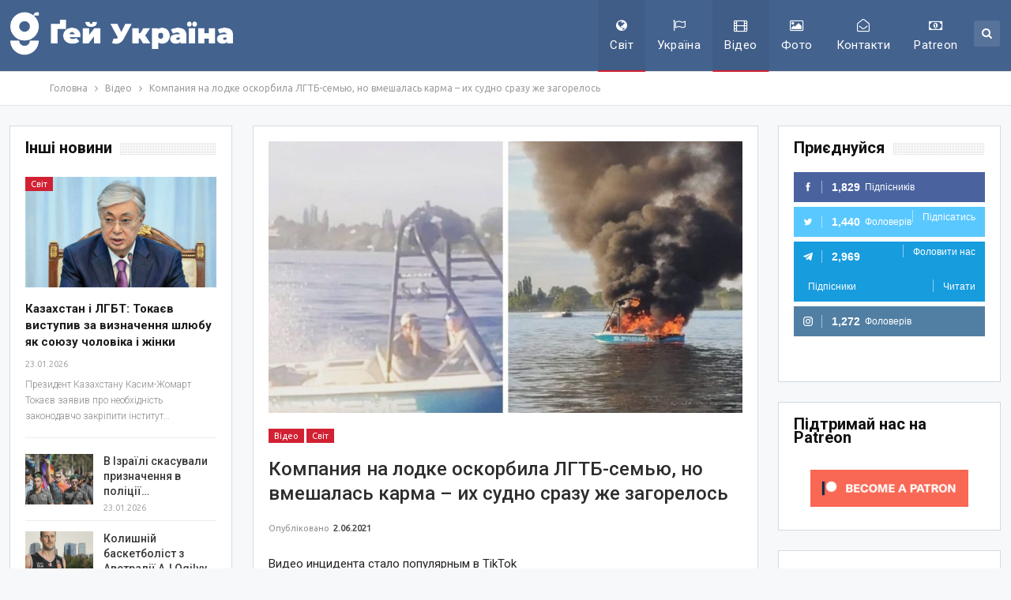

--- FILE ---
content_type: text/html; charset=UTF-8
request_url: https://gays-ua.com/world/kompaniya-na-lodke-oskorbila-lgtb-semyu-no-vmeshalas-karma-ix-sudno-srazu-zhe-zagorelos
body_size: 30069
content:
<!DOCTYPE html>
<!--[if IE 8]>
<html class="ie ie8"  xmlns="http://www.w3.org/1999/xhtml" prefix="" lang="uk-UA"> <![endif]-->
<!--[if IE 9]>
<html class="ie ie9"  xmlns="http://www.w3.org/1999/xhtml" prefix="" lang="uk-UA"> <![endif]-->
<!--[if gt IE 9]><!-->
<html  xmlns="http://www.w3.org/1999/xhtml" prefix="" lang="uk-UA"> <!--<![endif]-->
<head>
<meta charset="UTF-8">
<meta http-equiv="X-UA-Compatible" content="IE=edge">
<meta name="viewport" content="width=device-width, initial-scale=1.0">
<link rel="pingback" href="https://gays-ua.com/xmlrpc.php"/>
<!-- BEGIN Metadata added by the Add-Meta-Tags WordPress plugin -->
<meta name="description" content="Видео инцидента стало популярным в TikTok Семья из Вашингтона отправилась на лодочную прогулку по озеру Мозес, украсив мачту радужным ЛГБТ-флагом." />
<meta name="keywords" content="лгбт, лесбі, гей, бі, трансгендер, україна, відео, світ, гомофобія, сша" />
<meta property="og:site_name" content="Gays ua" />
<meta property="og:type" content="article" />
<meta property="og:title" content="Компания на лодке оскорбила ЛГТБ-семью, но вмешалась карма &#8211; их судно сразу же загорелось" />
<meta property="og:url" content="https://gays-ua.com/world/kompaniya-na-lodke-oskorbila-lgtb-semyu-no-vmeshalas-karma-ix-sudno-srazu-zhe-zagorelos" />
<meta property="og:description" content="Видео инцидента стало популярным в TikTok Семья из Вашингтона отправилась на лодочную прогулку по озеру Мозес, украсив мачту радужным ЛГБТ-флагом." />
<meta property="og:locale" content="uk_UA" />
<meta property="og:updated_time" content="2021-06-02T13:52:51+03:00" />
<meta property="og:image" content="https://gays-ua.com/wp-content/uploads/2021/06/22ea76b9b6c4f74dcc57c9e7fba33306.jpeg" />
<meta property="og:image:secure_url" content="https://gays-ua.com/wp-content/uploads/2021/06/22ea76b9b6c4f74dcc57c9e7fba33306.jpeg" />
<meta property="og:image:width" content="1200" />
<meta property="og:image:height" content="500" />
<meta property="og:image:type" content="image/jpeg" />
<meta property="article:published_time" content="2021-06-03T01:40:58+03:00" />
<meta property="article:modified_time" content="2021-06-02T13:52:51+03:00" />
<meta property="article:author" content="https://gays-ua.com/author/admin" />
<meta property="article:publisher" content="https://www.facebook.com/gaysua" />
<meta property="article:section" content="Відео" />
<meta property="article:section" content="Світ" />
<meta property="article:tag" content="лгбт" />
<meta property="article:tag" content="лесбі" />
<meta property="article:tag" content="гей" />
<meta property="article:tag" content="бі" />
<meta property="article:tag" content="трансгендер" />
<meta property="article:tag" content="україна" />
<meta property="article:tag" content="відео" />
<meta property="article:tag" content="світ" />
<meta property="article:tag" content="гомофобія" />
<meta property="article:tag" content="сша" />
<meta name="twitter:card" content="summary" />
<meta name="twitter:site" content="@gays_ua" />
<meta name="twitter:title" content="Компания на лодке оскорбила ЛГТБ-семью, но вмешалась карма &#8211; их судно сразу же загорелось" />
<meta name="twitter:description" content="Видео инцидента стало популярным в TikTok Семья из Вашингтона отправилась на лодочную прогулку по озеру Мозес, украсив мачту радужным ЛГБТ-флагом." />
<meta name="twitter:image:src" content="https://gays-ua.com/wp-content/uploads/2021/06/22ea76b9b6c4f74dcc57c9e7fba33306.jpeg" />
<meta name="twitter:image:width" content="1200" />
<meta name="twitter:image:height" content="500" />
<meta name="dcterms:title" content="Компания на лодке оскорбила ЛГТБ-семью, но вмешалась карма &#8211; их судно сразу же загорелось" />
<meta name="dcterms:identifier" content="https://gays-ua.com/world/kompaniya-na-lodke-oskorbila-lgtb-semyu-no-vmeshalas-karma-ix-sudno-srazu-zhe-zagorelos" />
<meta name="dcterms:creator" content="admin" />
<meta name="dcterms:created" content="2021-06-03T01:40:58+03:00" />
<meta name="dcterms:available" content="2021-06-03T01:40:58+03:00" />
<meta name="dcterms:modified" content="2021-06-02T13:52:51+03:00" />
<meta name="dcterms:description" content="Видео инцидента стало популярным в TikTok Семья из Вашингтона отправилась на лодочную прогулку по озеру Мозес, украсив мачту радужным ЛГБТ-флагом." />
<meta name="dcterms:subject" content="лгбт" />
<meta name="dcterms:subject" content="лесбі" />
<meta name="dcterms:subject" content="гей" />
<meta name="dcterms:subject" content="бі" />
<meta name="dcterms:subject" content="трансгендер" />
<meta name="dcterms:subject" content="україна" />
<meta name="dcterms:subject" content="відео" />
<meta name="dcterms:subject" content="світ" />
<meta name="dcterms:subject" content="гомофобія" />
<meta name="dcterms:subject" content="сша" />
<meta name="dcterms:language" content="uk_UA" />
<meta name="dcterms:publisher" content="https://gays-ua.com/" />
<meta name="dcterms:rights" content="https://gays-ua.com/" />
<meta name="dcterms:coverage" content="World" />
<meta name="dcterms:type" content="Text" />
<meta name="dcterms:format" content="text/html" />
<meta name="dcterms:hasPart" content="https://gays-ua.com/world/kompaniya-na-lodke-oskorbila-lgtb-semyu-no-vmeshalas-karma-ix-sudno-srazu-zhe-zagorelos/attachment/22ea76b9b6c4f74dcc57c9e7fba33306" />
<link rel="publisher" type="text/html" title="Gays ua" href="https://gays-ua.com/" />
<link rel="author" type="text/html" title="admin" href="https://gays-ua.com/author/admin" />
<!-- END Metadata added by the Add-Meta-Tags WordPress plugin -->
<title>Компания на лодке оскорбила ЛГТБ-семью, но вмешалась карма &#8211; их судно сразу же загорелось | Gays ua</title>
<meta name='robots' content='max-image-preview:large' />
<style>img:is([sizes="auto" i], [sizes^="auto," i]) { contain-intrinsic-size: 3000px 1500px }</style>
<!-- Better Open Graph, Schema.org & Twitter Integration -->
<meta property="og:locale" content="uk"/>
<meta property="og:site_name" content="Gays ua"/>
<meta property="og:url" content="https://gays-ua.com/world/kompaniya-na-lodke-oskorbila-lgtb-semyu-no-vmeshalas-karma-ix-sudno-srazu-zhe-zagorelos"/>
<meta property="og:title" content="Компания на лодке оскорбила ЛГТБ-семью, но вмешалась карма &#8211; их судно сразу же загорелось"/>
<meta property="og:image" content="https://gays-ua.com/wp-content/uploads/2021/06/22ea76b9b6c4f74dcc57c9e7fba33306-1024x427.jpeg"/>
<meta property="article:section" content="Світ"/>
<meta property="article:tag" content="США"/>
<meta property="og:description" content="Видео инцидента стало популярным в TikTokСемья из Вашингтона отправилась на лодочную прогулку по озеру Мозес, украсив мачту радужным ЛГБТ-флагом. Их мирный отдых потревожила компания на рыболовном катере, которая носилась рядом, выкрикивая ругательст"/>
<meta property="og:type" content="article"/>
<meta name="twitter:card" content="summary"/>
<meta name="twitter:url" content="https://gays-ua.com/world/kompaniya-na-lodke-oskorbila-lgtb-semyu-no-vmeshalas-karma-ix-sudno-srazu-zhe-zagorelos"/>
<meta name="twitter:title" content="Компания на лодке оскорбила ЛГТБ-семью, но вмешалась карма &#8211; их судно сразу же загорелось"/>
<meta name="twitter:description" content="Видео инцидента стало популярным в TikTokСемья из Вашингтона отправилась на лодочную прогулку по озеру Мозес, украсив мачту радужным ЛГБТ-флагом. Их мирный отдых потревожила компания на рыболовном катере, которая носилась рядом, выкрикивая ругательст"/>
<meta name="twitter:image" content="https://gays-ua.com/wp-content/uploads/2021/06/22ea76b9b6c4f74dcc57c9e7fba33306-1024x427.jpeg"/>
<!-- / Better Open Graph, Schema.org & Twitter Integration. -->
<link rel='dns-prefetch' href='//fonts.googleapis.com' />
<link rel="alternate" type="application/rss+xml" title="Gays ua &raquo; стрічка" href="https://gays-ua.com/feed" />
<link rel="alternate" type="application/rss+xml" title="Gays ua &raquo; Канал коментарів" href="https://gays-ua.com/comments/feed" />
<!-- <link rel='stylesheet' id='wp-block-library-css' href='https://gays-ua.com/wp-includes/css/dist/block-library/style.min.css?ver=78b18a6f45b533eb20f3be23c3b8ccef' type='text/css' media='all' /> -->
<link rel="stylesheet" type="text/css" href="//gays-ua.com/wp-content/cache/wpfc-minified/kxfocpq4/4av08.css" media="all"/>
<style id='classic-theme-styles-inline-css' type='text/css'>
/*! This file is auto-generated */
.wp-block-button__link{color:#fff;background-color:#32373c;border-radius:9999px;box-shadow:none;text-decoration:none;padding:calc(.667em + 2px) calc(1.333em + 2px);font-size:1.125em}.wp-block-file__button{background:#32373c;color:#fff;text-decoration:none}
</style>
<style id='global-styles-inline-css' type='text/css'>
:root{--wp--preset--aspect-ratio--square: 1;--wp--preset--aspect-ratio--4-3: 4/3;--wp--preset--aspect-ratio--3-4: 3/4;--wp--preset--aspect-ratio--3-2: 3/2;--wp--preset--aspect-ratio--2-3: 2/3;--wp--preset--aspect-ratio--16-9: 16/9;--wp--preset--aspect-ratio--9-16: 9/16;--wp--preset--color--black: #000000;--wp--preset--color--cyan-bluish-gray: #abb8c3;--wp--preset--color--white: #ffffff;--wp--preset--color--pale-pink: #f78da7;--wp--preset--color--vivid-red: #cf2e2e;--wp--preset--color--luminous-vivid-orange: #ff6900;--wp--preset--color--luminous-vivid-amber: #fcb900;--wp--preset--color--light-green-cyan: #7bdcb5;--wp--preset--color--vivid-green-cyan: #00d084;--wp--preset--color--pale-cyan-blue: #8ed1fc;--wp--preset--color--vivid-cyan-blue: #0693e3;--wp--preset--color--vivid-purple: #9b51e0;--wp--preset--gradient--vivid-cyan-blue-to-vivid-purple: linear-gradient(135deg,rgba(6,147,227,1) 0%,rgb(155,81,224) 100%);--wp--preset--gradient--light-green-cyan-to-vivid-green-cyan: linear-gradient(135deg,rgb(122,220,180) 0%,rgb(0,208,130) 100%);--wp--preset--gradient--luminous-vivid-amber-to-luminous-vivid-orange: linear-gradient(135deg,rgba(252,185,0,1) 0%,rgba(255,105,0,1) 100%);--wp--preset--gradient--luminous-vivid-orange-to-vivid-red: linear-gradient(135deg,rgba(255,105,0,1) 0%,rgb(207,46,46) 100%);--wp--preset--gradient--very-light-gray-to-cyan-bluish-gray: linear-gradient(135deg,rgb(238,238,238) 0%,rgb(169,184,195) 100%);--wp--preset--gradient--cool-to-warm-spectrum: linear-gradient(135deg,rgb(74,234,220) 0%,rgb(151,120,209) 20%,rgb(207,42,186) 40%,rgb(238,44,130) 60%,rgb(251,105,98) 80%,rgb(254,248,76) 100%);--wp--preset--gradient--blush-light-purple: linear-gradient(135deg,rgb(255,206,236) 0%,rgb(152,150,240) 100%);--wp--preset--gradient--blush-bordeaux: linear-gradient(135deg,rgb(254,205,165) 0%,rgb(254,45,45) 50%,rgb(107,0,62) 100%);--wp--preset--gradient--luminous-dusk: linear-gradient(135deg,rgb(255,203,112) 0%,rgb(199,81,192) 50%,rgb(65,88,208) 100%);--wp--preset--gradient--pale-ocean: linear-gradient(135deg,rgb(255,245,203) 0%,rgb(182,227,212) 50%,rgb(51,167,181) 100%);--wp--preset--gradient--electric-grass: linear-gradient(135deg,rgb(202,248,128) 0%,rgb(113,206,126) 100%);--wp--preset--gradient--midnight: linear-gradient(135deg,rgb(2,3,129) 0%,rgb(40,116,252) 100%);--wp--preset--font-size--small: 13px;--wp--preset--font-size--medium: 20px;--wp--preset--font-size--large: 36px;--wp--preset--font-size--x-large: 42px;--wp--preset--spacing--20: 0.44rem;--wp--preset--spacing--30: 0.67rem;--wp--preset--spacing--40: 1rem;--wp--preset--spacing--50: 1.5rem;--wp--preset--spacing--60: 2.25rem;--wp--preset--spacing--70: 3.38rem;--wp--preset--spacing--80: 5.06rem;--wp--preset--shadow--natural: 6px 6px 9px rgba(0, 0, 0, 0.2);--wp--preset--shadow--deep: 12px 12px 50px rgba(0, 0, 0, 0.4);--wp--preset--shadow--sharp: 6px 6px 0px rgba(0, 0, 0, 0.2);--wp--preset--shadow--outlined: 6px 6px 0px -3px rgba(255, 255, 255, 1), 6px 6px rgba(0, 0, 0, 1);--wp--preset--shadow--crisp: 6px 6px 0px rgba(0, 0, 0, 1);}:where(.is-layout-flex){gap: 0.5em;}:where(.is-layout-grid){gap: 0.5em;}body .is-layout-flex{display: flex;}.is-layout-flex{flex-wrap: wrap;align-items: center;}.is-layout-flex > :is(*, div){margin: 0;}body .is-layout-grid{display: grid;}.is-layout-grid > :is(*, div){margin: 0;}:where(.wp-block-columns.is-layout-flex){gap: 2em;}:where(.wp-block-columns.is-layout-grid){gap: 2em;}:where(.wp-block-post-template.is-layout-flex){gap: 1.25em;}:where(.wp-block-post-template.is-layout-grid){gap: 1.25em;}.has-black-color{color: var(--wp--preset--color--black) !important;}.has-cyan-bluish-gray-color{color: var(--wp--preset--color--cyan-bluish-gray) !important;}.has-white-color{color: var(--wp--preset--color--white) !important;}.has-pale-pink-color{color: var(--wp--preset--color--pale-pink) !important;}.has-vivid-red-color{color: var(--wp--preset--color--vivid-red) !important;}.has-luminous-vivid-orange-color{color: var(--wp--preset--color--luminous-vivid-orange) !important;}.has-luminous-vivid-amber-color{color: var(--wp--preset--color--luminous-vivid-amber) !important;}.has-light-green-cyan-color{color: var(--wp--preset--color--light-green-cyan) !important;}.has-vivid-green-cyan-color{color: var(--wp--preset--color--vivid-green-cyan) !important;}.has-pale-cyan-blue-color{color: var(--wp--preset--color--pale-cyan-blue) !important;}.has-vivid-cyan-blue-color{color: var(--wp--preset--color--vivid-cyan-blue) !important;}.has-vivid-purple-color{color: var(--wp--preset--color--vivid-purple) !important;}.has-black-background-color{background-color: var(--wp--preset--color--black) !important;}.has-cyan-bluish-gray-background-color{background-color: var(--wp--preset--color--cyan-bluish-gray) !important;}.has-white-background-color{background-color: var(--wp--preset--color--white) !important;}.has-pale-pink-background-color{background-color: var(--wp--preset--color--pale-pink) !important;}.has-vivid-red-background-color{background-color: var(--wp--preset--color--vivid-red) !important;}.has-luminous-vivid-orange-background-color{background-color: var(--wp--preset--color--luminous-vivid-orange) !important;}.has-luminous-vivid-amber-background-color{background-color: var(--wp--preset--color--luminous-vivid-amber) !important;}.has-light-green-cyan-background-color{background-color: var(--wp--preset--color--light-green-cyan) !important;}.has-vivid-green-cyan-background-color{background-color: var(--wp--preset--color--vivid-green-cyan) !important;}.has-pale-cyan-blue-background-color{background-color: var(--wp--preset--color--pale-cyan-blue) !important;}.has-vivid-cyan-blue-background-color{background-color: var(--wp--preset--color--vivid-cyan-blue) !important;}.has-vivid-purple-background-color{background-color: var(--wp--preset--color--vivid-purple) !important;}.has-black-border-color{border-color: var(--wp--preset--color--black) !important;}.has-cyan-bluish-gray-border-color{border-color: var(--wp--preset--color--cyan-bluish-gray) !important;}.has-white-border-color{border-color: var(--wp--preset--color--white) !important;}.has-pale-pink-border-color{border-color: var(--wp--preset--color--pale-pink) !important;}.has-vivid-red-border-color{border-color: var(--wp--preset--color--vivid-red) !important;}.has-luminous-vivid-orange-border-color{border-color: var(--wp--preset--color--luminous-vivid-orange) !important;}.has-luminous-vivid-amber-border-color{border-color: var(--wp--preset--color--luminous-vivid-amber) !important;}.has-light-green-cyan-border-color{border-color: var(--wp--preset--color--light-green-cyan) !important;}.has-vivid-green-cyan-border-color{border-color: var(--wp--preset--color--vivid-green-cyan) !important;}.has-pale-cyan-blue-border-color{border-color: var(--wp--preset--color--pale-cyan-blue) !important;}.has-vivid-cyan-blue-border-color{border-color: var(--wp--preset--color--vivid-cyan-blue) !important;}.has-vivid-purple-border-color{border-color: var(--wp--preset--color--vivid-purple) !important;}.has-vivid-cyan-blue-to-vivid-purple-gradient-background{background: var(--wp--preset--gradient--vivid-cyan-blue-to-vivid-purple) !important;}.has-light-green-cyan-to-vivid-green-cyan-gradient-background{background: var(--wp--preset--gradient--light-green-cyan-to-vivid-green-cyan) !important;}.has-luminous-vivid-amber-to-luminous-vivid-orange-gradient-background{background: var(--wp--preset--gradient--luminous-vivid-amber-to-luminous-vivid-orange) !important;}.has-luminous-vivid-orange-to-vivid-red-gradient-background{background: var(--wp--preset--gradient--luminous-vivid-orange-to-vivid-red) !important;}.has-very-light-gray-to-cyan-bluish-gray-gradient-background{background: var(--wp--preset--gradient--very-light-gray-to-cyan-bluish-gray) !important;}.has-cool-to-warm-spectrum-gradient-background{background: var(--wp--preset--gradient--cool-to-warm-spectrum) !important;}.has-blush-light-purple-gradient-background{background: var(--wp--preset--gradient--blush-light-purple) !important;}.has-blush-bordeaux-gradient-background{background: var(--wp--preset--gradient--blush-bordeaux) !important;}.has-luminous-dusk-gradient-background{background: var(--wp--preset--gradient--luminous-dusk) !important;}.has-pale-ocean-gradient-background{background: var(--wp--preset--gradient--pale-ocean) !important;}.has-electric-grass-gradient-background{background: var(--wp--preset--gradient--electric-grass) !important;}.has-midnight-gradient-background{background: var(--wp--preset--gradient--midnight) !important;}.has-small-font-size{font-size: var(--wp--preset--font-size--small) !important;}.has-medium-font-size{font-size: var(--wp--preset--font-size--medium) !important;}.has-large-font-size{font-size: var(--wp--preset--font-size--large) !important;}.has-x-large-font-size{font-size: var(--wp--preset--font-size--x-large) !important;}
:where(.wp-block-post-template.is-layout-flex){gap: 1.25em;}:where(.wp-block-post-template.is-layout-grid){gap: 1.25em;}
:where(.wp-block-columns.is-layout-flex){gap: 2em;}:where(.wp-block-columns.is-layout-grid){gap: 2em;}
:root :where(.wp-block-pullquote){font-size: 1.5em;line-height: 1.6;}
</style>
<!-- <link rel='stylesheet' id='heateor_sss_frontend_css-css' href='https://gays-ua.com/wp-content/plugins/sassy-social-share/public/css/sassy-social-share-public.css?ver=3.3.76' type='text/css' media='all' /> -->
<link rel="stylesheet" type="text/css" href="//gays-ua.com/wp-content/cache/wpfc-minified/8aqufdud/4av08.css" media="all"/>
<style id='heateor_sss_frontend_css-inline-css' type='text/css'>
.heateor_sss_button_instagram span.heateor_sss_svg,a.heateor_sss_instagram span.heateor_sss_svg{background:radial-gradient(circle at 30% 107%,#fdf497 0,#fdf497 5%,#fd5949 45%,#d6249f 60%,#285aeb 90%)}.heateor_sss_horizontal_sharing .heateor_sss_svg,.heateor_sss_standard_follow_icons_container .heateor_sss_svg{color:#fff;border-width:0px;border-style:solid;border-color:transparent}.heateor_sss_horizontal_sharing .heateorSssTCBackground{color:#666}.heateor_sss_horizontal_sharing span.heateor_sss_svg:hover,.heateor_sss_standard_follow_icons_container span.heateor_sss_svg:hover{border-color:transparent;}.heateor_sss_vertical_sharing span.heateor_sss_svg,.heateor_sss_floating_follow_icons_container span.heateor_sss_svg{color:#fff;border-width:0px;border-style:solid;border-color:transparent;}.heateor_sss_vertical_sharing .heateorSssTCBackground{color:#666;}.heateor_sss_vertical_sharing span.heateor_sss_svg:hover,.heateor_sss_floating_follow_icons_container span.heateor_sss_svg:hover{border-color:transparent;}@media screen and (max-width:783px) {.heateor_sss_vertical_sharing{display:none!important}}
</style>
<!-- <link rel='stylesheet' id='cb_p6-css-main-css' href='https://gays-ua.com/wp-content/plugins/patron-button-and-widgets-by-codebard/plugin/templates/default/style.css?ver=78b18a6f45b533eb20f3be23c3b8ccef' type='text/css' media='all' /> -->
<link rel="stylesheet" type="text/css" href="//gays-ua.com/wp-content/cache/wpfc-minified/7l2y6dgk/4av08.css" media="all"/>
<link rel='stylesheet' id='better-framework-main-fonts-css' href='https://fonts.googleapis.com/css?family=Roboto:500,400,300,400italic,700&#038;display=swap' type='text/css' media='all' />
<link rel='stylesheet' id='better-framework-font-1-css' href='https://fonts.googleapis.com/css?family=Ubuntu:400&#038;subset=cyrillic&#038;display=swap' type='text/css' media='all' />
<script src='//gays-ua.com/wp-content/cache/wpfc-minified/7xvf2qda/4av08.js' type="text/javascript"></script>
<!-- <script type="text/javascript" src="https://gays-ua.com/wp-includes/js/jquery/jquery.min.js?ver=3.7.1" id="jquery-core-js"></script> -->
<!-- <script type="text/javascript" src="https://gays-ua.com/wp-includes/js/jquery/jquery-migrate.min.js?ver=3.4.1" id="jquery-migrate-js"></script> -->
<!--[if lt IE 9]>
<script type="text/javascript" src="https://gays-ua.com/wp-content/themes/publisher/includes/libs/better-framework/assets/js/html5shiv.min.js?ver=3.15.0" id="bf-html5shiv-js"></script>
<![endif]-->
<!--[if lt IE 9]>
<script type="text/javascript" src="https://gays-ua.com/wp-content/themes/publisher/includes/libs/better-framework/assets/js/respond.min.js?ver=3.15.0" id="bf-respond-js"></script>
<![endif]-->
<link rel="https://api.w.org/" href="https://gays-ua.com/wp-json/" /><link rel="alternate" title="JSON" type="application/json" href="https://gays-ua.com/wp-json/wp/v2/posts/66603" /><link rel="EditURI" type="application/rsd+xml" title="RSD" href="https://gays-ua.com/xmlrpc.php?rsd" />
<link rel="canonical" href="https://gays-ua.com/world/kompaniya-na-lodke-oskorbila-lgtb-semyu-no-vmeshalas-karma-ix-sudno-srazu-zhe-zagorelos" />
<link rel='shortlink' href='https://gays-ua.com/?p=66603' />
<link rel="alternate" title="oEmbed (JSON)" type="application/json+oembed" href="https://gays-ua.com/wp-json/oembed/1.0/embed?url=https%3A%2F%2Fgays-ua.com%2Fworld%2Fkompaniya-na-lodke-oskorbila-lgtb-semyu-no-vmeshalas-karma-ix-sudno-srazu-zhe-zagorelos" />
<link rel="alternate" title="oEmbed (XML)" type="text/xml+oembed" href="https://gays-ua.com/wp-json/oembed/1.0/embed?url=https%3A%2F%2Fgays-ua.com%2Fworld%2Fkompaniya-na-lodke-oskorbila-lgtb-semyu-no-vmeshalas-karma-ix-sudno-srazu-zhe-zagorelos&#038;format=xml" />
<meta name="generator" content="Powered by WPBakery Page Builder - drag and drop page builder for WordPress."/>
<script type="application/ld+json">{
"@context": "http://schema.org/",
"@type": "Organization",
"@id": "#organization",
"logo": {
"@type": "ImageObject",
"url": "https://gays-ua.com/wp-content/uploads/2023/08/gay-ukraine-logo-UA-white.png"
},
"url": "https://gays-ua.com/",
"name": "Gays ua",
"description": "\u041d\u043e\u0432\u0438\u043d\u0438 \u041b\u0413\u0411\u0422 \u0437 \u0423\u043a\u0440\u0430\u0457\u043d\u0438 \u0442\u0430 \u0432\u0441\u044c\u043e\u0433\u043e \u0441\u0432\u0456\u0442\u0443"
}</script>
<script type="application/ld+json">{
"@context": "http://schema.org/",
"@type": "WebSite",
"name": "Gays ua",
"alternateName": "\u041d\u043e\u0432\u0438\u043d\u0438 \u041b\u0413\u0411\u0422 \u0437 \u0423\u043a\u0440\u0430\u0457\u043d\u0438 \u0442\u0430 \u0432\u0441\u044c\u043e\u0433\u043e \u0441\u0432\u0456\u0442\u0443",
"url": "https://gays-ua.com/"
}</script>
<script type="application/ld+json">{
"@context": "http://schema.org/",
"@type": "NewsArticle",
"headline": "\u041a\u043e\u043c\u043f\u0430\u043d\u0438\u044f \u043d\u0430 \u043b\u043e\u0434\u043a\u0435 \u043e\u0441\u043a\u043e\u0440\u0431\u0438\u043b\u0430 \u041b\u0413\u0422\u0411-\u0441\u0435\u043c\u044c\u044e, \u043d\u043e \u0432\u043c\u0435\u0448\u0430\u043b\u0430\u0441\u044c \u043a\u0430\u0440\u043c\u0430 - \u0438\u0445 \u0441\u0443\u0434\u043d\u043e \u0441\u0440\u0430\u0437\u0443 \u0436\u0435 \u0437\u0430\u0433\u043e\u0440\u0435\u043b\u043e\u0441\u044c",
"description": "\u0412\u0438\u0434\u0435\u043e \u0438\u043d\u0446\u0438\u0434\u0435\u043d\u0442\u0430 \u0441\u0442\u0430\u043b\u043e \u043f\u043e\u043f\u0443\u043b\u044f\u0440\u043d\u044b\u043c \u0432 TikTok\u0421\u0435\u043c\u044c\u044f \u0438\u0437 \u0412\u0430\u0448\u0438\u043d\u0433\u0442\u043e\u043d\u0430 \u043e\u0442\u043f\u0440\u0430\u0432\u0438\u043b\u0430\u0441\u044c \u043d\u0430 \u043b\u043e\u0434\u043e\u0447\u043d\u0443\u044e \u043f\u0440\u043e\u0433\u0443\u043b\u043a\u0443 \u043f\u043e \u043e\u0437\u0435\u0440\u0443 \u041c\u043e\u0437\u0435\u0441, \u0443\u043a\u0440\u0430\u0441\u0438\u0432 \u043c\u0430\u0447\u0442\u0443 \u0440\u0430\u0434\u0443\u0436\u043d\u044b\u043c \u041b\u0413\u0411\u0422-\u0444\u043b\u0430\u0433\u043e\u043c. \u0418\u0445 \u043c\u0438\u0440\u043d\u044b\u0439 \u043e\u0442\u0434\u044b\u0445 \u043f\u043e\u0442\u0440\u0435\u0432\u043e\u0436\u0438\u043b\u0430 \u043a\u043e\u043c\u043f\u0430\u043d\u0438\u044f \u043d\u0430 \u0440\u044b\u0431\u043e\u043b\u043e\u0432\u043d\u043e\u043c \u043a\u0430\u0442\u0435\u0440\u0435, \u043a\u043e\u0442\u043e\u0440\u0430\u044f \u043d\u043e\u0441\u0438\u043b\u0430\u0441\u044c \u0440\u044f\u0434\u043e\u043c, \u0432\u044b\u043a\u0440\u0438\u043a\u0438\u0432\u0430\u044f \u0440\u0443\u0433\u0430\u0442\u0435\u043b\u044c\u0441\u0442",
"datePublished": "2021-06-03",
"dateModified": "2021-06-02",
"author": {
"@type": "Person",
"@id": "#person-admin",
"name": "admin"
},
"image": "https://gays-ua.com/wp-content/uploads/2021/06/22ea76b9b6c4f74dcc57c9e7fba33306.jpeg",
"interactionStatistic": [
{
"@type": "InteractionCounter",
"interactionType": "http://schema.org/CommentAction",
"userInteractionCount": "0"
}
],
"publisher": {
"@id": "#organization"
},
"mainEntityOfPage": "https://gays-ua.com/world/kompaniya-na-lodke-oskorbila-lgtb-semyu-no-vmeshalas-karma-ix-sudno-srazu-zhe-zagorelos"
}</script>
<!-- <link rel='stylesheet' id='bf-minifed-css-1' href='https://gays-ua.com/wp-content/bs-booster-cache/fb2e439e17a560183d222ea1446cbd5c.css' type='text/css' media='all' /> -->
<!-- <link rel='stylesheet' id='7.11.0-1765970608' href='https://gays-ua.com/wp-content/bs-booster-cache/e64ec20796b3468e07ce5cf339d6349c.css' type='text/css' media='all' /> -->
<link rel="stylesheet" type="text/css" href="//gays-ua.com/wp-content/cache/wpfc-minified/f6itjalx/htcae.css" media="all"/>
<link rel="icon" href="https://gays-ua.com/wp-content/uploads/2023/08/cropped-gay-ukraine-sq-32x32.png" sizes="32x32" />
<link rel="icon" href="https://gays-ua.com/wp-content/uploads/2023/08/cropped-gay-ukraine-sq-192x192.png" sizes="192x192" />
<link rel="apple-touch-icon" href="https://gays-ua.com/wp-content/uploads/2023/08/cropped-gay-ukraine-sq-180x180.png" />
<meta name="msapplication-TileImage" content="https://gays-ua.com/wp-content/uploads/2023/08/cropped-gay-ukraine-sq-270x270.png" />
<!-- BetterFramework Head Inline CSS -->
<style>
.post-meta .post-author, .post-meta .comments, .post-meta .views, .post-meta .share {
display:none !important;
}
.fluid-width-video-wrapper{padding-top:400px!important;}
</style>
<!-- /BetterFramework Head Inline CSS-->
<noscript><style> .wpb_animate_when_almost_visible { opacity: 1; }</style></noscript>	</head>
<body data-rsssl=1 class="wp-singular post-template-default single single-post postid-66603 single-format-standard wp-theme-publisher bs-theme bs-publisher bs-publisher-top-news active-light-box ltr close-rh page-layout-3-col page-layout-3-col-4 full-width active-sticky-sidebar main-menu-sticky-smart main-menu-out-full-width active-ajax-search infinity-related-post single-prim-cat-17 single-cat-17 single-cat-4  wpb-js-composer js-comp-ver-6.7.0 vc_responsive bs-ll-a" dir="ltr">
<header id="header" class="site-header header-style-6 full-width" itemscope="itemscope" itemtype="https://schema.org/WPHeader">
<div class="content-wrap">
<div class="container">
<div class="header-inner clearfix">
<div id="site-branding" class="site-branding">
<p  id="site-title" class="logo h1 img-logo">
<a href="https://gays-ua.com/" itemprop="url" rel="home">
<img id="site-logo" src="https://gays-ua.com/wp-content/uploads/2023/08/gay-ukraine-logo-UA-white.png"
alt="Gays UA"  />
<span class="site-title">Gays UA - Новини ЛГБТ з України та всього світу</span>
</a>
</p>
</div><!-- .site-branding -->
<nav id="menu-main" class="menu main-menu-container  show-search-item menu-actions-btn-width-1" role="navigation" itemscope="itemscope" itemtype="https://schema.org/SiteNavigationElement">
<div class="menu-action-buttons width-1">
<div class="search-container close">
<span class="search-handler"><i class="fa fa-search"></i></span>
<div class="search-box clearfix">
<form role="search" method="get" class="search-form clearfix" action="https://gays-ua.com">
<input type="search" class="search-field"
placeholder="Пошук..."
value="" name="s"
title="Шукати:"
autocomplete="off">
<input type="submit" class="search-submit" value="Пошук">
</form><!-- .search-form -->
</div>
</div>
</div>
<ul id="main-navigation" class="main-menu menu bsm-pure clearfix">
<li id="menu-item-17" class="menu-have-icon menu-icon-type-fontawesome menu-item menu-item-type-taxonomy menu-item-object-category current-post-ancestor current-menu-parent current-post-parent menu-term-4 better-anim-fade menu-item-17"><a href="https://gays-ua.com/category/world"><i class="bf-icon  fa fa-globe"></i>Світ</a></li>
<li id="menu-item-19" class="menu-have-icon menu-icon-type-fontawesome menu-item menu-item-type-taxonomy menu-item-object-category menu-term-2 better-anim-fade menu-item-19"><a href="https://gays-ua.com/category/ukraine"><i class="bf-icon  fa fa-flag-o"></i>Україна</a></li>
<li id="menu-item-68" class="menu-have-icon menu-icon-type-fontawesome menu-item menu-item-type-taxonomy menu-item-object-category current-post-ancestor current-menu-parent current-post-parent menu-term-17 better-anim-fade menu-item-68"><a href="https://gays-ua.com/category/video"><i class="bf-icon  fa fa-film"></i>Відео</a></li>
<li id="menu-item-69" class="menu-have-icon menu-icon-type-fontawesome menu-item menu-item-type-taxonomy menu-item-object-category menu-term-31 better-anim-fade menu-item-69"><a href="https://gays-ua.com/category/photo"><i class="bf-icon  fa fa-picture-o"></i>Фото</a></li>
<li id="menu-item-10034" class="menu-have-icon menu-icon-type-fontawesome menu-item menu-item-type-post_type menu-item-object-page better-anim-fade menu-item-10034"><a href="https://gays-ua.com/kontakty"><i class="bf-icon  fa fa-envelope-open-o"></i>Контакти</a></li>
<li id="menu-item-74851" class="menu-have-icon menu-icon-type-fontawesome menu-item menu-item-type-custom menu-item-object-custom better-anim-fade menu-item-74851"><a href="https://www.patreon.com/lgbtiq_ua"><i class="bf-icon  fa fa-money"></i>Patreon</a></li>
</ul><!-- #main-navigation -->
</nav><!-- .main-menu-container -->
</div>
</div>
</div>
</header><!-- .site-header -->
<div class="rh-header clearfix dark deferred-block-exclude">
<div class="rh-container clearfix">
<div class="menu-container close">
<span class="menu-handler"><span class="lines"></span></span>
</div><!-- .menu-container -->
<div class="logo-container rh-img-logo">
<a href="https://gays-ua.com/" itemprop="url" rel="home">
<img src="https://gays-ua.com/wp-content/uploads/2023/08/gay-ukraine-logo-UA-white.png"
alt="Gays ua"  />				</a>
</div><!-- .logo-container -->
</div><!-- .rh-container -->
</div><!-- .rh-header -->
<div class="main-wrap content-main-wrap">
<nav role="navigation" aria-label="Breadcrumbs" class="bf-breadcrumb clearfix bc-top-style"><div class="container bf-breadcrumb-container"><ul class="bf-breadcrumb-items" itemscope itemtype="http://schema.org/BreadcrumbList"><meta name="numberOfItems" content="3" /><meta name="itemListOrder" content="Ascending" /><li itemprop="itemListElement" itemscope itemtype="http://schema.org/ListItem" class="bf-breadcrumb-item bf-breadcrumb-begin"><a itemprop="item" href="https://gays-ua.com" rel="home"><span itemprop="name">Головна</span></a><meta itemprop="position" content="1" /></li><li itemprop="itemListElement" itemscope itemtype="http://schema.org/ListItem" class="bf-breadcrumb-item"><a itemprop="item" href="https://gays-ua.com/category/video" ><span itemprop="name">Відео</span></a><meta itemprop="position" content="2" /></li><li itemprop="itemListElement" itemscope itemtype="http://schema.org/ListItem" class="bf-breadcrumb-item bf-breadcrumb-end"><span itemprop="name">Компания на лодке оскорбила ЛГТБ-семью, но вмешалась карма &#8211; их судно сразу же загорелось</span><meta itemprop="item" content="https://gays-ua.com/world/kompaniya-na-lodke-oskorbila-lgtb-semyu-no-vmeshalas-karma-ix-sudno-srazu-zhe-zagorelos"/><meta itemprop="position" content="3" /></li></ul></div></nav><div class="content-wrap">
<main id="content" class="content-container">
<div class="container layout-3-col layout-3-col-4 container layout-bc-before post-template-10">
<div class="row main-section">
<div class="col-sm-7 content-column">
<div class="single-container">
<article id="post-66603" class="post-66603 post type-post status-publish format-standard has-post-thumbnail  category-video category-world tag-gomofobiya tag-usa single-post-content">
<div class="single-featured"><a class="post-thumbnail open-lightbox" href="https://gays-ua.com/wp-content/uploads/2021/06/22ea76b9b6c4f74dcc57c9e7fba33306.jpeg"><img  width="750" height="430" alt="" data-src="https://gays-ua.com/wp-content/uploads/2021/06/22ea76b9b6c4f74dcc57c9e7fba33306-750x430.jpeg">											</a>
</div>
<div class="post-header-inner">
<div class="post-header-title">
<div class="term-badges floated"><span class="term-badge term-17"><a href="https://gays-ua.com/category/video">Відео</a></span><span class="term-badge term-4"><a href="https://gays-ua.com/category/world">Світ</a></span></div>											<h1 class="single-post-title">
<span class="post-title" itemprop="headline">Компания на лодке оскорбила ЛГТБ-семью, но вмешалась карма &#8211; их судно сразу же загорелось</span>
</h1>
<div class="post-meta single-post-meta">
<span class="time"><time class="post-published updated"
datetime="2021-06-02T13:52:51+03:00">Опубліковано <b>2.06.2021</b></time></span>
</div>
</div>
</div>
<div class="entry-content clearfix single-post-content">
<!-- BEGIN Schema.org microdata added by the Add-Meta-Tags WordPress plugin -->
<!-- Scope BEGIN: Article -->
<div itemscope itemtype="http://schema.org/Article">
<!-- Scope BEGIN: Organization -->
<span itemprop="publisher" itemscope itemtype="http://schema.org/Organization">
<meta itemprop="name" content="Gays ua" />
<meta itemprop="description" content="ЛГБТ новини з України та всього світу, LGBT news from the Ukraine and around the world, гей Украина, гей Україна" />
<!-- Scope BEGIN: ImageObject -->
<span itemprop="logo" itemscope itemtype="http://schema.org/ImageObject">
<meta itemprop="name" content="Gays ua logo" />
<meta itemprop="text" content="Gays ua logo" />
<meta itemprop="name" content="gay-ukraine-logo-UA-block-black-sq" />
<meta itemprop="url" content="https://gays-ua.com/wp-content/uploads/2023/11/gay-ukraine-logo-UA-block-black-sq.png" />
<meta itemprop="sameAs" content="https://gays-ua.com/gay-ukraine-logo-ua-block-black-sq-2" />
<meta itemprop="thumbnailUrl" content="https://gays-ua.com/wp-content/uploads/2023/11/gay-ukraine-logo-UA-block-black-sq-150x150.png" />
<meta itemprop="contentUrl" content="https://gays-ua.com/wp-content/uploads/2023/11/gay-ukraine-logo-UA-block-black-sq.png" />
<meta itemprop="width" content="1200" />
<meta itemprop="height" content="1200" />
<meta itemprop="encodingFormat" content="image/png" />
</span> <!-- Scope END: ImageObject -->
<meta itemprop="url" content="https://gays-ua.com/" />
<meta itemprop="sameAs" content="https://www.facebook.com/gaysua" />
<meta itemprop="sameAs" content="https://twitter.com/gays_ua" />
</span> <!-- Scope END: Organization -->
<!-- Scope BEGIN: Person -->
<span itemprop="author" itemscope itemtype="http://schema.org/Person">
<meta itemprop="name" content="admin" />
<!-- Scope BEGIN: ImageObject -->
<span itemprop="image" itemscope itemtype="http://schema.org/ImageObject">
<meta itemprop="url" content="https://secure.gravatar.com/avatar/36b8647e534cdecbec51061da617178fc8790def3754736c25c06f743cd16599?s=128&#038;d=wavatar&#038;r=g" />
<meta itemprop="contentUrl" content="https://secure.gravatar.com/avatar/36b8647e534cdecbec51061da617178fc8790def3754736c25c06f743cd16599?s=128&#038;d=wavatar&#038;r=g" />
<meta itemprop="width" content="128" />
<meta itemprop="height" content="128" />
</span> <!-- Scope END: ImageObject -->
<meta itemprop="url" content="https://gays-ua.com/author/admin" />
</span> <!-- Scope END: Person -->
<meta itemprop="url" content="https://gays-ua.com/world/kompaniya-na-lodke-oskorbila-lgtb-semyu-no-vmeshalas-karma-ix-sudno-srazu-zhe-zagorelos" />
<meta itemprop="mainEntityOfPage" content="https://gays-ua.com/world/kompaniya-na-lodke-oskorbila-lgtb-semyu-no-vmeshalas-karma-ix-sudno-srazu-zhe-zagorelos" />
<meta itemprop="datePublished" content="2021-06-03T01:40:58+03:00" />
<meta itemprop="dateModified" content="2021-06-02T13:52:51+03:00" />
<meta itemprop="copyrightYear" content="2021" />
<meta itemprop="inLanguage" content="uk_UA" />
<meta itemprop="name" content="Компания на лодке оскорбила ЛГТБ-семью, но вмешалась карма &#8211; их судно сразу же загорелось" />
<meta itemprop="headline" content="Компания на лодке оскорбила ЛГТБ-семью, но вмешалась карма &#8211; их судно сразу же загорелось" />
<meta itemprop="description" content="Видео инцидента стало популярным в TikTok Семья из Вашингтона отправилась на лодочную прогулку по озеру Мозес, украсив мачту радужным ЛГБТ-флагом." />
<meta itemprop="articleSection" content="Відео" />
<meta itemprop="articleSection" content="Світ" />
<meta itemprop="keywords" content="лгбт, лесбі, гей, бі, трансгендер, україна, відео, світ, гомофобія, сша" />
<meta itemprop="thumbnailUrl" content="https://gays-ua.com/wp-content/uploads/2021/06/22ea76b9b6c4f74dcc57c9e7fba33306-150x150.jpeg" />
<!-- Scope BEGIN: ImageObject -->
<span itemprop="image" itemscope itemtype="http://schema.org/ImageObject">
<meta itemprop="name" content="22ea76b9b6c4f74dcc57c9e7fba33306" />
<meta itemprop="url" content="https://gays-ua.com/wp-content/uploads/2021/06/22ea76b9b6c4f74dcc57c9e7fba33306.jpeg" />
<meta itemprop="sameAs" content="https://gays-ua.com/world/kompaniya-na-lodke-oskorbila-lgtb-semyu-no-vmeshalas-karma-ix-sudno-srazu-zhe-zagorelos/attachment/22ea76b9b6c4f74dcc57c9e7fba33306" />
<meta itemprop="thumbnailUrl" content="https://gays-ua.com/wp-content/uploads/2021/06/22ea76b9b6c4f74dcc57c9e7fba33306-150x150.jpeg" />
<meta itemprop="contentUrl" content="https://gays-ua.com/wp-content/uploads/2021/06/22ea76b9b6c4f74dcc57c9e7fba33306.jpeg" />
<meta itemprop="width" content="1200" />
<meta itemprop="height" content="500" />
<meta itemprop="encodingFormat" content="image/jpeg" />
</span> <!-- Scope END: ImageObject -->
<div itemprop="articleBody">
<p>Видео инцидента стало популярным в TikTok</p>
<p><span id="more-66603"></span></p>
<p>Семья из Вашингтона отправилась на лодочную прогулку по озеру Мозес, украсив мачту радужным ЛГБТ-флагом. Их мирный отдых потревожила компания на рыболовном катере, которая носилась рядом, выкрикивая ругательства и показывая неприличные жесты. Как ни странно, насладиться триумфом хулиганам помешала карма: их судно загорелось.</p>
<p>Пассажирам пылающего катера пришлось плыть к лодке жертв буллинга, и те гостеприимно приняли их на борт.</p>
<div class="blmqxvefyu blmqxvefyu-post-middle blmqxvefyu-float-center blmqxvefyu-align-center blmqxvefyu-column-1 blmqxvefyu-clearfix no-bg-box-model"><div id="blmqxvefyu-57581-1088110849" class="blmqxvefyu-container blmqxvefyu-type-code " itemscope="" itemtype="https://schema.org/WPAdBlock" data-adid="57581" data-type="code"><div id="blmqxvefyu-57581-1088110849-place"></div><script src="//pagead2.googlesyndication.com/pagead/js/adsbygoogle.js"></script><script type="text/javascript">var betterads_screen_width = document.body.clientWidth;betterads_el = document.getElementById('blmqxvefyu-57581-1088110849');             if (betterads_el.getBoundingClientRect().width) {     betterads_el_width_raw = betterads_el_width = betterads_el.getBoundingClientRect().width;    } else {     betterads_el_width_raw = betterads_el_width = betterads_el.offsetWidth;    }        var size = ["125", "125"];    if ( betterads_el_width >= 728 )      betterads_el_width = ["728", "90"];    else if ( betterads_el_width >= 468 )     betterads_el_width = ["468", "60"];    else if ( betterads_el_width >= 336 )     betterads_el_width = ["336", "280"];    else if ( betterads_el_width >= 300 )     betterads_el_width = ["300", "250"];    else if ( betterads_el_width >= 250 )     betterads_el_width = ["250", "250"];    else if ( betterads_el_width >= 200 )     betterads_el_width = ["200", "200"];    else if ( betterads_el_width >= 180 )     betterads_el_width = ["180", "150"]; if ( betterads_screen_width >= 1140 ) { document.getElementById('blmqxvefyu-57581-1088110849-place').innerHTML = '<ins class="adsbygoogle" style="display:block;"  data-ad-client="ca-pub-1401743151529172"  data-ad-slot="9360697773"  data-full-width-responsive="true"  data-ad-format="auto" ></ins>';         (adsbygoogle = window.adsbygoogle || []).push({});}else if ( betterads_screen_width >= 1019  && betterads_screen_width < 1140 ) { document.getElementById('blmqxvefyu-57581-1088110849-place').innerHTML = '<ins class="adsbygoogle" style="display:block;"  data-ad-client="ca-pub-1401743151529172"  data-ad-slot="9360697773"  data-full-width-responsive="true"  data-ad-format="auto" ></ins>';         (adsbygoogle = window.adsbygoogle || []).push({});}else if ( betterads_screen_width >= 768  && betterads_screen_width < 1019 ) { document.getElementById('blmqxvefyu-57581-1088110849-place').innerHTML = '<ins class="adsbygoogle" style="display:block;"  data-ad-client="ca-pub-1401743151529172"  data-ad-slot="9360697773"  data-full-width-responsive="true"  data-ad-format="auto" ></ins>';         (adsbygoogle = window.adsbygoogle || []).push({});}else if ( betterads_screen_width < 768 ) { document.getElementById('blmqxvefyu-57581-1088110849-place').innerHTML = '<ins class="adsbygoogle" style="display:block;"  data-ad-client="ca-pub-1401743151529172"  data-ad-slot="9360697773"  data-full-width-responsive="true"  data-ad-format="auto" ></ins>';         (adsbygoogle = window.adsbygoogle || []).push({});}</script></div></div> <blockquote><p>&#8220;Эти люди беспокоили мою семью, потому что мы установили радужный флаг. Они плавали вокруг и выкрикивали оскорбления в адрес геев. Затем их лодка буквально взорвалась! Карма работает, &#8211; написал пользователь Twitter <a href="https://twitter.com/retro_ushi_/status/1399221999742771205" target="_blank" rel="noopener">@retro_ushi</a>. &#8211; И еще одна лакомая подробность: рулевой катера буквально потерял штаны. Все видели, как его шорты упали в воду&#8221;.</p></blockquote>
<p>В TikTok видео инцидента опубликовал пользователь @uhohbigboi, и оно набрало более 5 млн просмотров и 2 млн лайков.</p>
<blockquote><p>&#8220;Мы сразу же вытащили их из воды и отнеслись к ним лучше, чем они к нам&#8221;, &#8211; написал он.</p></blockquote>
<blockquote class="tiktok-embed" style="max-width: 605px; min-width: 325px;" cite="https://www.tiktok.com/@uhohbigboi/video/6968319241787362566" data-video-id="6968319241787362566">
<section><!--noindex--><noindex><a target="_blank" rel="nofollow" href="https://gays-ua.com/goto/https://www.tiktok.com/@uhohbigboi" title="@uhohbigboi" target="_blank" rel="noopener">@uhohbigboi</a></noindex><!--/noindex-->We safely got them out of the water immediately. We were nicer than they were. <!--noindex--><noindex><a target="_blank" rel="nofollow" href="https://gays-ua.com/goto/https://www.tiktok.com/tag/pride" title="pride" target="_blank" rel="noopener">#pride</a></noindex><!--/noindex--> <!--noindex--><noindex><a target="_blank" rel="nofollow" href="https://gays-ua.com/goto/https://www.tiktok.com/tag/lgbtq" title="lgbtq" target="_blank" rel="noopener">#lgbtq</a></noindex><!--/noindex--> <!--noindex--><noindex><a target="_blank" rel="nofollow" href="https://gays-ua.com/goto/https://www.tiktok.com/tag/boat" title="boat" target="_blank" rel="noopener">#boat</a></noindex><!--/noindex--> <!--noindex--><noindex><a target="_blank" rel="nofollow" href="https://gays-ua.com/goto/https://www.tiktok.com/tag/fail" title="fail" target="_blank" rel="noopener">#Fail</a></noindex><!--/noindex--> <!--noindex--><noindex><a target="_blank" rel="nofollow" href="https://gays-ua.com/goto/https://www.tiktok.com/tag/karma" title="karma" target="_blank" rel="noopener">#Karma</a></noindex><!--/noindex--> <!--noindex--><noindex><a target="_blank" rel="nofollow" href="https://gays-ua.com/goto/https://www.tiktok.com/tag/gay" title="gay" target="_blank" rel="noopener">#Gay</a></noindex><!--/noindex--> <!--noindex--><noindex><a target="_blank" rel="nofollow" href="https://gays-ua.com/goto/https://www.tiktok.com/tag/hate" title="hate" target="_blank" rel="noopener">#hate</a></noindex><!--/noindex--> <!--noindex--><noindex><a target="_blank" rel="nofollow" href="https://gays-ua.com/goto/https://www.tiktok.com/tag/sorrynotsorry" title="sorrynotsorry" target="_blank" rel="noopener">#sorrynotsorry</a></noindex><!--/noindex--></p>
<p><!--noindex--><noindex><a target="_blank" rel="nofollow" href="https://gays-ua.com/goto/https://www.tiktok.com/music/Oh-No-6586947002464996102" title="♬ Oh No - Kreepa" target="_blank" rel="noopener">♬ Oh No &#8211; Kreepa</a></noindex><!--/noindex--></p>
</section>
</blockquote>
<p><script async src="https://www.tiktok.com/embed.js"></script></p>
<p>Сообщается, что трое пассажиров катера находились в лодке семьи, пока службы быстрого реагирования тушили их пылающий катер. Во время аварии никто не пострадал.</p>
<p><!--noindex--><noindex><a target="_blank" rel="nofollow" href="https://gays-ua.com/goto/https://apostrophe.ua/article/lime/learn/2021-06-02/kompaniya-na-lodke-oskorbila-lgtb-semyu-no-vmeshalas-karma---ih-sudno-srazu-je-zagorelos/39975"  >Источник</a></noindex><!--/noindex--></p>
<div class="cb_p6_patreon_button" style="text-align:center !important;margin-top:15px;margin-bottom:15px;"><div class="cb_p6_message_over_post_button" style="font-size:20px;margin-top:10px;margin-bottom:10px;">Сподобалось? Знайди хвилинку, щоб підтримати нас на Patreon!</div><a rel="nofollow" href="https://www.patreon.com/lgbtiq_ua?utm_content=post_button&utm_medium=patron_button_and_widgets_plugin&utm_campaign=&utm_term=&utm_source=https://gays-ua.com/world/kompaniya-na-lodke-oskorbila-lgtb-semyu-no-vmeshalas-karma-ix-sudno-srazu-zhe-zagorelos" aria-label="Click to become a patron at Patreon!"><img decoding="async" style="margin-top: 10px;margin-bottom: 10px;max-width:200px;width:100%;height:auto;" src="https://gays-ua.com/wp-content/plugins/patron-button-and-widgets-by-codebard/images/become_a_patron_button.png" alt="Become a patron at Patreon!"></a></div><div class='heateorSssClear'></div><div  class='heateor_sss_sharing_container heateor_sss_horizontal_sharing' data-heateor-sss-href='https://gays-ua.com/world/kompaniya-na-lodke-oskorbila-lgtb-semyu-no-vmeshalas-karma-ix-sudno-srazu-zhe-zagorelos'><div class='heateor_sss_sharing_title' style="font-weight:bold" >Поділись публікацією</div><div class="heateor_sss_sharing_ul"><!--noindex--><noindex><a target="_blank" rel="nofollow" href="https://gays-ua.com/goto/https://www.facebook.com/sharer/sharer.php?u=https%3A%2F%2Fgays-ua.com%2Fworld%2Fkompaniya-na-lodke-oskorbila-lgtb-semyu-no-vmeshalas-karma-ix-sudno-srazu-zhe-zagorelos" aria-label="Facebook" class="heateor_sss_facebook" title="Facebook" rel="nofollow noopener" target="_blank" style="font-size:32px!important;box-shadow:none;display:inline-block;vertical-align:middle"><span class="heateor_sss_svg" style="background-color:#0765FE;width:70px;height:35px;display:inline-block;opacity:1;float:left;font-size:32px;box-shadow:none;display:inline-block;font-size:16px;padding:0 4px;vertical-align:middle;background-repeat:repeat;overflow:hidden;padding:0;cursor:pointer;box-sizing:content-box"><svg style="display:block;" focusable="false" aria-hidden="true" xmlns="http://www.w3.org/2000/svg" width="100%" height="100%" viewBox="0 0 32 32"><path fill="#fff" d="M28 16c0-6.627-5.373-12-12-12S4 9.373 4 16c0 5.628 3.875 10.35 9.101 11.647v-7.98h-2.474V16H13.1v-1.58c0-4.085 1.849-5.978 5.859-5.978.76 0 2.072.15 2.608.298v3.325c-.283-.03-.775-.045-1.386-.045-1.967 0-2.728.745-2.728 2.683V16h3.92l-.673 3.667h-3.247v8.245C23.395 27.195 28 22.135 28 16Z"></path></svg></span></a></noindex><!--/noindex--><!--noindex--><noindex><a target="_blank" rel="nofollow" href="https://gays-ua.com/goto/https://www.facebook.com/dialog/send?app_id=1904103319867886&display=popup&link=https%3A%2F%2Fgays-ua.com%2Fworld%2Fkompaniya-na-lodke-oskorbila-lgtb-semyu-no-vmeshalas-karma-ix-sudno-srazu-zhe-zagorelos&redirect_uri=https%3A%2F%2Fgays-ua.com%2Fworld%2Fkompaniya-na-lodke-oskorbila-lgtb-semyu-no-vmeshalas-karma-ix-sudno-srazu-zhe-zagorelos" target="_blank" aria-label="Facebook Messenger" class="heateor_sss_button_facebook_messenger" style="font-size:32px!important;box-shadow:none;display:inline-block;vertical-align:middle"><span class="heateor_sss_svg heateor_sss_s__default heateor_sss_s_facebook_messenger" style="background-color:#0084ff;width:70px;height:35px;display:inline-block;opacity:1;float:left;font-size:32px;box-shadow:none;display:inline-block;font-size:16px;padding:0 4px;vertical-align:middle;background-repeat:repeat;overflow:hidden;padding:0;cursor:pointer;box-sizing:content-box"><svg style="display:block;" focusable="false" aria-hidden="true" xmlns="http://www.w3.org/2000/svg" width="100%" height="100%" viewBox="-2 -2 36 36"><path fill="#fff" d="M16 5C9.986 5 5.11 9.56 5.11 15.182c0 3.2 1.58 6.054 4.046 7.92V27l3.716-2.06c.99.276 2.04.425 3.128.425 6.014 0 10.89-4.56 10.89-10.183S22.013 5 16 5zm1.147 13.655L14.33 15.73l-5.423 3 5.946-6.31 2.816 2.925 5.42-3-5.946 6.31z"/></svg></span></a></noindex><!--/noindex--><!--noindex--><noindex><a target="_blank" rel="nofollow" href="https://gays-ua.com/goto/https://telegram.me/share/url?url=https%3A%2F%2Fgays-ua.com%2Fworld%2Fkompaniya-na-lodke-oskorbila-lgtb-semyu-no-vmeshalas-karma-ix-sudno-srazu-zhe-zagorelos&text=%D0%9A%D0%BE%D0%BC%D0%BF%D0%B0%D0%BD%D0%B8%D1%8F%20%D0%BD%D0%B0%20%D0%BB%D0%BE%D0%B4%D0%BA%D0%B5%20%D0%BE%D1%81%D0%BA%D0%BE%D1%80%D0%B1%D0%B8%D0%BB%D0%B0%20%D0%9B%D0%93%D0%A2%D0%91-%D1%81%D0%B5%D0%BC%D1%8C%D1%8E%2C%20%D0%BD%D0%BE%20%D0%B2%D0%BC%D0%B5%D1%88%D0%B0%D0%BB%D0%B0%D1%81%D1%8C%20%D0%BA%D0%B0%D1%80%D0%BC%D0%B0%20-%20%D0%B8%D1%85%20%D1%81%D1%83%D0%B4%D0%BD%D0%BE%20%D1%81%D1%80%D0%B0%D0%B7%D1%83%20%D0%B6%D0%B5%20%D0%B7%D0%B0%D0%B3%D0%BE%D1%80%D0%B5%D0%BB%D0%BE%D1%81%D1%8C" aria-label="Telegram" class="heateor_sss_button_telegram" title="Telegram" rel="nofollow noopener" target="_blank" style="font-size:32px!important;box-shadow:none;display:inline-block;vertical-align:middle"><span class="heateor_sss_svg heateor_sss_s__default heateor_sss_s_telegram" style="background-color:#3da5f1;width:70px;height:35px;display:inline-block;opacity:1;float:left;font-size:32px;box-shadow:none;display:inline-block;font-size:16px;padding:0 4px;vertical-align:middle;background-repeat:repeat;overflow:hidden;padding:0;cursor:pointer;box-sizing:content-box"><svg style="display:block;" focusable="false" aria-hidden="true" xmlns="http://www.w3.org/2000/svg" width="100%" height="100%" viewBox="0 0 32 32"><path fill="#fff" d="M25.515 6.896L6.027 14.41c-1.33.534-1.322 1.276-.243 1.606l5 1.56 1.72 5.66c.226.625.115.873.77.873.506 0 .73-.235 1.012-.51l2.43-2.363 5.056 3.734c.93.514 1.602.25 1.834-.863l3.32-15.638c.338-1.363-.52-1.98-1.41-1.577z"></path></svg></span></a></noindex><!--/noindex--><!--noindex--><noindex><a target="_blank" rel="nofollow" href="https://gays-ua.com/goto/https://www.instagram.com/" aria-label="Instagram" class="heateor_sss_button_instagram" title="Instagram" rel="nofollow noopener" target="_blank" style="font-size:32px!important;box-shadow:none;display:inline-block;vertical-align:middle"><span class="heateor_sss_svg" style="background-color:#53beee;width:70px;height:35px;display:inline-block;opacity:1;float:left;font-size:32px;box-shadow:none;display:inline-block;font-size:16px;padding:0 4px;vertical-align:middle;background-repeat:repeat;overflow:hidden;padding:0;cursor:pointer;box-sizing:content-box"><svg style="display:block;" version="1.1" viewBox="-10 -10 148 148" width="100%" height="100%" xml:space="preserve" xmlns="http://www.w3.org/2000/svg" xmlns:xlink="http://www.w3.org/1999/xlink"><g><g><path d="M86,112H42c-14.336,0-26-11.663-26-26V42c0-14.337,11.664-26,26-26h44c14.337,0,26,11.663,26,26v44 C112,100.337,100.337,112,86,112z M42,24c-9.925,0-18,8.074-18,18v44c0,9.925,8.075,18,18,18h44c9.926,0,18-8.075,18-18V42 c0-9.926-8.074-18-18-18H42z" fill="#fff"></path></g><g><path d="M64,88c-13.234,0-24-10.767-24-24c0-13.234,10.766-24,24-24s24,10.766,24,24C88,77.233,77.234,88,64,88z M64,48c-8.822,0-16,7.178-16,16s7.178,16,16,16c8.822,0,16-7.178,16-16S72.822,48,64,48z" fill="#fff"></path></g><g><circle cx="89.5" cy="38.5" fill="#fff" r="5.5"></circle></g></g></svg></span></a></noindex><!--/noindex--><a aria-label="Twitter" class="heateor_sss_button_twitter" href="https://twitter.com/intent/tweet?text=%D0%9A%D0%BE%D0%BC%D0%BF%D0%B0%D0%BD%D0%B8%D1%8F%20%D0%BD%D0%B0%20%D0%BB%D0%BE%D0%B4%D0%BA%D0%B5%20%D0%BE%D1%81%D0%BA%D0%BE%D1%80%D0%B1%D0%B8%D0%BB%D0%B0%20%D0%9B%D0%93%D0%A2%D0%91-%D1%81%D0%B5%D0%BC%D1%8C%D1%8E%2C%20%D0%BD%D0%BE%20%D0%B2%D0%BC%D0%B5%D1%88%D0%B0%D0%BB%D0%B0%D1%81%D1%8C%20%D0%BA%D0%B0%D1%80%D0%BC%D0%B0%20-%20%D0%B8%D1%85%20%D1%81%D1%83%D0%B4%D0%BD%D0%BE%20%D1%81%D1%80%D0%B0%D0%B7%D1%83%20%D0%B6%D0%B5%20%D0%B7%D0%B0%D0%B3%D0%BE%D1%80%D0%B5%D0%BB%D0%BE%D1%81%D1%8C&url=https%3A%2F%2Fgays-ua.com%2Fworld%2Fkompaniya-na-lodke-oskorbila-lgtb-semyu-no-vmeshalas-karma-ix-sudno-srazu-zhe-zagorelos" title="Twitter" rel="nofollow noopener" target="_blank" style="font-size:32px!important;box-shadow:none;display:inline-block;vertical-align:middle"><span class="heateor_sss_svg heateor_sss_s__default heateor_sss_s_twitter" style="background-color:#55acee;width:70px;height:35px;display:inline-block;opacity:1;float:left;font-size:32px;box-shadow:none;display:inline-block;font-size:16px;padding:0 4px;vertical-align:middle;background-repeat:repeat;overflow:hidden;padding:0;cursor:pointer;box-sizing:content-box"><svg style="display:block;" focusable="false" aria-hidden="true" xmlns="http://www.w3.org/2000/svg" width="100%" height="100%" viewBox="-4 -4 39 39"><path d="M28 8.557a9.913 9.913 0 0 1-2.828.775 4.93 4.93 0 0 0 2.166-2.725 9.738 9.738 0 0 1-3.13 1.194 4.92 4.92 0 0 0-3.593-1.55 4.924 4.924 0 0 0-4.794 6.049c-4.09-.21-7.72-2.17-10.15-5.15a4.942 4.942 0 0 0-.665 2.477c0 1.71.87 3.214 2.19 4.1a4.968 4.968 0 0 1-2.23-.616v.06c0 2.39 1.7 4.38 3.952 4.83-.414.115-.85.174-1.297.174-.318 0-.626-.03-.928-.086a4.935 4.935 0 0 0 4.6 3.42 9.893 9.893 0 0 1-6.114 2.107c-.398 0-.79-.023-1.175-.068a13.953 13.953 0 0 0 7.55 2.213c9.056 0 14.01-7.507 14.01-14.013 0-.213-.005-.426-.015-.637.96-.695 1.795-1.56 2.455-2.55z" fill="#fff"></path></svg></span></a><!--noindex--><noindex><a target="_blank" rel="nofollow" href="https://gays-ua.com/goto/https://www.linkedin.com/sharing/share-offsite/?url=https%3A%2F%2Fgays-ua.com%2Fworld%2Fkompaniya-na-lodke-oskorbila-lgtb-semyu-no-vmeshalas-karma-ix-sudno-srazu-zhe-zagorelos" aria-label="Linkedin" class="heateor_sss_button_linkedin" title="Linkedin" rel="nofollow noopener" target="_blank" style="font-size:32px!important;box-shadow:none;display:inline-block;vertical-align:middle"><span class="heateor_sss_svg heateor_sss_s__default heateor_sss_s_linkedin" style="background-color:#0077b5;width:70px;height:35px;display:inline-block;opacity:1;float:left;font-size:32px;box-shadow:none;display:inline-block;font-size:16px;padding:0 4px;vertical-align:middle;background-repeat:repeat;overflow:hidden;padding:0;cursor:pointer;box-sizing:content-box"><svg style="display:block;" focusable="false" aria-hidden="true" xmlns="http://www.w3.org/2000/svg" width="100%" height="100%" viewBox="0 0 32 32"><path d="M6.227 12.61h4.19v13.48h-4.19V12.61zm2.095-6.7a2.43 2.43 0 0 1 0 4.86c-1.344 0-2.428-1.09-2.428-2.43s1.084-2.43 2.428-2.43m4.72 6.7h4.02v1.84h.058c.56-1.058 1.927-2.176 3.965-2.176 4.238 0 5.02 2.792 5.02 6.42v7.395h-4.183v-6.56c0-1.564-.03-3.574-2.178-3.574-2.18 0-2.514 1.7-2.514 3.46v6.668h-4.187V12.61z" fill="#fff"></path></svg></span></a></noindex><!--/noindex--><!--noindex--><noindex><a target="_blank" rel="nofollow" href="https://gays-ua.com/goto/https://www.evernote.com/clip.action?url=https%3A%2F%2Fgays-ua.com%2Fworld%2Fkompaniya-na-lodke-oskorbila-lgtb-semyu-no-vmeshalas-karma-ix-sudno-srazu-zhe-zagorelos&title=%D0%9A%D0%BE%D0%BC%D0%BF%D0%B0%D0%BD%D0%B8%D1%8F%20%D0%BD%D0%B0%20%D0%BB%D0%BE%D0%B4%D0%BA%D0%B5%20%D0%BE%D1%81%D0%BA%D0%BE%D1%80%D0%B1%D0%B8%D0%BB%D0%B0%20%D0%9B%D0%93%D0%A2%D0%91-%D1%81%D0%B5%D0%BC%D1%8C%D1%8E%2C%20%D0%BD%D0%BE%20%D0%B2%D0%BC%D0%B5%D1%88%D0%B0%D0%BB%D0%B0%D1%81%D1%8C%20%D0%BA%D0%B0%D1%80%D0%BC%D0%B0%20-%20%D0%B8%D1%85%20%D1%81%D1%83%D0%B4%D0%BD%D0%BE%20%D1%81%D1%80%D0%B0%D0%B7%D1%83%20%D0%B6%D0%B5%20%D0%B7%D0%B0%D0%B3%D0%BE%D1%80%D0%B5%D0%BB%D0%BE%D1%81%D1%8C" aria-label="Evernote" class="heateor_sss_button_evernote" title="Evernote" rel="nofollow noopener" target="_blank" style="font-size:32px!important;box-shadow:none;display:inline-block;vertical-align:middle"><span class="heateor_sss_svg heateor_sss_s__default heateor_sss_s_evernote" style="background-color:#8be056;width:70px;height:35px;display:inline-block;opacity:1;float:left;font-size:32px;box-shadow:none;display:inline-block;font-size:16px;padding:0 4px;vertical-align:middle;background-repeat:repeat;overflow:hidden;padding:0;cursor:pointer;box-sizing:content-box"><svg style="display:block;" focusable="false" aria-hidden="true" xmlns="http://www.w3.org/2000/svg" width="100%" height="100%" viewBox="0 0 32 32"><path fill="#fff" d="M7.884 8.573h2.276c.13 0 .236-.106.236-.235 0 0-.027-1.95-.027-2.494v-.006c0-.445.09-.833.253-1.16l.078-.145c-.007 0-.017.005-.025.014l-4.42 4.385c-.01.007-.014.016-.017.026.09-.046.215-.107.233-.115.386-.175.85-.27 1.41-.27zm17.704-.477c-.18-.968-.755-1.444-1.275-1.632-.56-.203-1.698-.413-3.127-.58-1.15-.137-2.504-.126-3.318-.1-.1-.672-.568-1.285-1.096-1.498-1.404-.564-3.573-.428-4.13-.272-.442.125-.932.378-1.205.768-.183.262-.302.595-.302 1.062 0 .265.007.886.015 1.44l.014 1.054c0 .494-.4.896-.896.897H7.99c-.485 0-.856.082-1.14.21-.284.128-.484.303-.636.508-.304.408-.357.912-.355 1.426 0 0 0 .416.102 1.23.084.63.767 5.02 1.414 6.356.25.522.42.736.912.966 1.1.47 3.61.994 4.787 1.146 1.174.15 1.912.466 2.35-.457.002 0 .088-.227.208-.56.382-1.156.435-2.18.435-2.924 0-.076.11-.078.11 0 0 .524-.1 2.38 1.303 2.875.554.197 1.7.373 2.864.51 1.055.12 1.82.537 1.82 3.24 0 1.645-.346 1.87-2.152 1.87-1.464 0-2.02.038-2.02-1.125 0-.938.93-.842 1.616-.842.31 0 .086-.23.086-.81 0-.576.36-.91.02-.918-2.384-.065-3.786-.004-3.786 2.978 0 2.706 1.036 3.208 4.418 3.208 2.65 0 3.588-.086 4.682-3.483.22-.67.742-2.718 1.06-6.154.197-2.173-.194-8.732-.502-10.388zm-4.622 7.25c-.327-.012-.643.01-.937.056.08-.667.353-1.488 1.332-1.453 1.08.033 1.23 1.056 1.237 1.75-.457-.205-1.02-.335-1.635-.357z"/></svg></span></a></noindex><!--/noindex--><!--noindex--><noindex><a target="_blank" rel="nofollow" href="https://gays-ua.com/goto/https://www.livejournal.com/update.bml?subject=%D0%9A%D0%BE%D0%BC%D0%BF%D0%B0%D0%BD%D0%B8%D1%8F%20%D0%BD%D0%B0%20%D0%BB%D0%BE%D0%B4%D0%BA%D0%B5%20%D0%BE%D1%81%D0%BA%D0%BE%D1%80%D0%B1%D0%B8%D0%BB%D0%B0%20%D0%9B%D0%93%D0%A2%D0%91-%D1%81%D0%B5%D0%BC%D1%8C%D1%8E%2C%20%D0%BD%D0%BE%20%D0%B2%D0%BC%D0%B5%D1%88%D0%B0%D0%BB%D0%B0%D1%81%D1%8C%20%D0%BA%D0%B0%D1%80%D0%BC%D0%B0%20-%20%D0%B8%D1%85%20%D1%81%D1%83%D0%B4%D0%BD%D0%BE%20%D1%81%D1%80%D0%B0%D0%B7%D1%83%20%D0%B6%D0%B5%20%D0%B7%D0%B0%D0%B3%D0%BE%D1%80%D0%B5%D0%BB%D0%BE%D1%81%D1%8C&event=https%3A%2F%2Fgays-ua.com%2Fworld%2Fkompaniya-na-lodke-oskorbila-lgtb-semyu-no-vmeshalas-karma-ix-sudno-srazu-zhe-zagorelos" aria-label="Live Journal" class="heateor_sss_button_livejournal" title="LiveJournal" rel="nofollow noopener" target="_blank" style="font-size:32px!important;box-shadow:none;display:inline-block;vertical-align:middle"><span class="heateor_sss_svg heateor_sss_s__default heateor_sss_s_livejournal" style="background-color:#ededed;width:70px;height:35px;display:inline-block;opacity:1;float:left;font-size:32px;box-shadow:none;display:inline-block;font-size:16px;padding:0 4px;vertical-align:middle;background-repeat:repeat;overflow:hidden;padding:0;cursor:pointer;box-sizing:content-box"><svg style="display:block;" focusable="false" aria-hidden="true" xmlns="http://www.w3.org/2000/svg" width="100%" height="100%" viewBox="0 0 32 32"><path fill="#fff" d="M7.08 9.882l.004-.008.004-.01c.195-.408.422-.81.674-1.192.264-.393.53-.75.81-1.06 1.493-1.683 3.524-2.692 6.08-3.015l.733-.097.426.61 8.426 12.14.188.27.027.328.608 7.65.164 2.002-1.854-.783-7.23-3.053-.325-.143-.208-.286-8.422-12.14-.4-.574.3-.638zm2.72.13c-.06.097-.118.202-.18.305l7.79 11.235 5.05 2.13-.427-5.32-7.79-11.226c-1.603.326-2.884 1.032-3.84 2.102-.227.252-.428.514-.602.775z"/><path fill="#FFC805" d="M8.186 10.4c1.283-2.66 3.488-4.192 6.62-4.594l8.423 12.14.61 7.648-7.23-3.057L8.186 10.4z"/><path fill="#fff" d="M15.158 6.316l1.89 2.717c-2.597.352-5.354 2.552-6.603 4.62l-1.898-2.735c1.115-2.09 4.27-4.18 6.61-4.602z"/><path fill="#9291AD" d="M13.285 10.666c-1.22.873-2.197 1.915-2.84 2.987l-1.898-2.735c.557-1.043 1.654-2.108 2.875-2.944l1.863 2.692z"/><path fill="#fff" d="M7.215 10.283c1.35-3.24 4.182-4.8 7.568-5.527l.55-.026.38.397.314.322 1.14 1.817-1.835.243h-.012c-.242.038-.512.108-.8.212h-.003c-.3.1-.613.238-.957.406-1.69.837-3.4 2.216-3.898 3.306l-.928 1.746-1.252-1.66-.166-.285-.25-.453.15-.5z"/><path fill="#F5A8AA" d="M8.33 10.597c.95-2.725 3.1-4.214 6.504-4.615l.314.322c-2.3.35-5.756 2.777-6.598 4.62l-.22-.327z"/><path fill="#485E85" d="M23.69 22.727l.283 3.084-2.924-1.235 1.224-1.202"/><path fill="#fff" d="M16.41 21.274c.053-.062.113-.133.176-.197.635-.712 1.287-1.447 1.43-2.695l-4.875-7.02c-.436.35-.832.706-1.176 1.062-.363.382-.674.775-.924 1.168l5.37 7.682zm.93.483c-.203.222-.398.445-.572.665l-.416.54-.402-.566-5.94-8.49-.183-.265.166-.282c.318-.558.73-1.097 1.236-1.63.494-.526 1.076-1.027 1.726-1.5l.424-.305.296.425 5.27 7.6.103.15-.014.17c-.113 1.718-.92 2.615-1.697 3.49z"/><path fill="#6A9AC2" d="M16.367 22.11c.846-1.09 2.03-1.903 2.164-3.868l-5.273-7.602c-1.27.914-2.227 1.933-2.83 2.97l5.94 8.5z"/><path fill="#fff" d="M22.125 17.31c-.09.026-.168.062-.248.093-.89.35-1.81.71-3.027.396l-4.87-7.02c.48-.29.95-.53 1.405-.73.486-.208.96-.36 1.42-.464l5.32 7.724zm.12 1.037c.28-.11.563-.22.823-.294l.658-.21-.39-.568-5.888-8.532-.18-.267-.32.052c-.635.105-1.287.3-1.967.59-.66.286-1.67.887-2.342 1.33l5.893 8.313c1.647.49 2.627.014 3.717-.412z"/><path fill="#A1BBD6" d="M22.896 17.537c-1.312.41-2.498 1.232-4.383.67l-5.272-7.6c1.303-.87 2.59-1.412 3.77-1.605l5.887 8.535z"/><path fill="#fff" d="M18.248 8.95l-1.846.24v-.004c-.244.04-.514.113-.8.214h-.01c-2.726.944-4.46 2.964-5.784 5.454l-.68-1.004c.604-.86 2.52-5.224 8.484-5.94.27.258.415.692.636 1.04z"/></svg></span></a></noindex><!--/noindex--><!--noindex--><noindex><a target="_blank" rel="nofollow" href="https://gays-ua.com/goto/https://www.tumblr.com/widgets/share/tool?posttype=link&canonicalUrl=https%3A%2F%2Fgays-ua.com%2Fworld%2Fkompaniya-na-lodke-oskorbila-lgtb-semyu-no-vmeshalas-karma-ix-sudno-srazu-zhe-zagorelos&title=%D0%9A%D0%BE%D0%BC%D0%BF%D0%B0%D0%BD%D0%B8%D1%8F%20%D0%BD%D0%B0%20%D0%BB%D0%BE%D0%B4%D0%BA%D0%B5%20%D0%BE%D1%81%D0%BA%D0%BE%D1%80%D0%B1%D0%B8%D0%BB%D0%B0%20%D0%9B%D0%93%D0%A2%D0%91-%D1%81%D0%B5%D0%BC%D1%8C%D1%8E%2C%20%D0%BD%D0%BE%20%D0%B2%D0%BC%D0%B5%D1%88%D0%B0%D0%BB%D0%B0%D1%81%D1%8C%20%D0%BA%D0%B0%D1%80%D0%BC%D0%B0%20-%20%D0%B8%D1%85%20%D1%81%D1%83%D0%B4%D0%BD%D0%BE%20%D1%81%D1%80%D0%B0%D0%B7%D1%83%20%D0%B6%D0%B5%20%D0%B7%D0%B0%D0%B3%D0%BE%D1%80%D0%B5%D0%BB%D0%BE%D1%81%D1%8C&caption=" aria-label="Tumblr" class="heateor_sss_button_tumblr" title="Tumblr" rel="nofollow noopener" target="_blank" style="font-size:32px!important;box-shadow:none;display:inline-block;vertical-align:middle"><span class="heateor_sss_svg aheateor_sss_s__default heateor_sss_s_tumblr" style="background-color:#29435d;width:70px;height:35px;display:inline-block;opacity:1;float:left;font-size:32px;box-shadow:none;display:inline-block;font-size:16px;padding:0 4px;vertical-align:middle;background-repeat:repeat;overflow:hidden;padding:0;cursor:pointer;box-sizing:content-box"><svg style="display:block;" focusable="false" aria-hidden="true" xmlns="http://www.w3.org/2000/svg" width="100%" height="100%" viewBox="-2 -2 36 36"><path fill="#fff" d="M20.775 21.962c-.37.177-1.08.33-1.61.345-1.598.043-1.907-1.122-1.92-1.968v-6.217h4.007V11.1H17.26V6.02h-2.925s-.132.044-.144.15c-.17 1.556-.895 4.287-3.923 5.378v2.578h2.02v6.522c0 2.232 1.647 5.404 5.994 5.33 1.467-.025 3.096-.64 3.456-1.17l-.96-2.846z"/></svg></span></a></noindex><!--/noindex--><!--noindex--><noindex><a target="_blank" rel="nofollow" href="https://gays-ua.com/goto/https://mail.google.com/mail/?ui=2&view=cm&fs=1&tf=1&su=%D0%9A%D0%BE%D0%BC%D0%BF%D0%B0%D0%BD%D0%B8%D1%8F%20%D0%BD%D0%B0%20%D0%BB%D0%BE%D0%B4%D0%BA%D0%B5%20%D0%BE%D1%81%D0%BA%D0%BE%D1%80%D0%B1%D0%B8%D0%BB%D0%B0%20%D0%9B%D0%93%D0%A2%D0%91-%D1%81%D0%B5%D0%BC%D1%8C%D1%8E%2C%20%D0%BD%D0%BE%20%D0%B2%D0%BC%D0%B5%D1%88%D0%B0%D0%BB%D0%B0%D1%81%D1%8C%20%D0%BA%D0%B0%D1%80%D0%BC%D0%B0%20-%20%D0%B8%D1%85%20%D1%81%D1%83%D0%B4%D0%BD%D0%BE%20%D1%81%D1%80%D0%B0%D0%B7%D1%83%20%D0%B6%D0%B5%20%D0%B7%D0%B0%D0%B3%D0%BE%D1%80%D0%B5%D0%BB%D0%BE%D1%81%D1%8C&body=Link:https%3A%2F%2Fgays-ua.com%2Fworld%2Fkompaniya-na-lodke-oskorbila-lgtb-semyu-no-vmeshalas-karma-ix-sudno-srazu-zhe-zagorelos" aria-label="Gmail" class="heateor_sss_button_google_gmail" title="Google Gmail" rel="nofollow noopener" target="_blank" style="font-size:32px!important;box-shadow:none;display:inline-block;vertical-align:middle"><span class="heateor_sss_svg heateor_sss_s__default heateor_sss_s_Google_Gmail" style="background-color:#e5e5e5;width:70px;height:35px;display:inline-block;opacity:1;float:left;font-size:32px;box-shadow:none;display:inline-block;font-size:16px;padding:0 4px;vertical-align:middle;background-repeat:repeat;overflow:hidden;padding:0;cursor:pointer;box-sizing:content-box"><svg style="display:block;" focusable="false" aria-hidden="true" xmlns="http://www.w3.org/2000/svg" width="100%" height="100%" viewBox="0 0 32 32"><path fill="#fff" d="M2.902 6.223h26.195v19.554H2.902z"></path><path fill="#E14C41" class="heateor_sss_no_fill" d="M2.902 25.777h26.195V6.223H2.902v19.554zm22.44-4.007v3.806H6.955v-3.6h.032l.093-.034 6.9-5.558 2.09 1.77 1.854-1.63 7.42 5.246zm0-.672l-7.027-4.917 7.028-6.09V21.1zm-1.17-14.67l-.947.905c-2.356 2.284-4.693 4.75-7.17 6.876l-.078.06L8.062 6.39l16.11.033zm-10.597 9.61l-6.62 5.294.016-10.914 6.607 5.62"></path></svg></span></a></noindex><!--/noindex--><!--noindex--><noindex><a target="_blank" rel="nofollow" href="https://gays-ua.com/goto/sms:?&body=%D0%9A%D0%BE%D0%BC%D0%BF%D0%B0%D0%BD%D0%B8%D1%8F%20%D0%BD%D0%B0%20%D0%BB%D0%BE%D0%B4%D0%BA%D0%B5%20%D0%BE%D1%81%D0%BA%D0%BE%D1%80%D0%B1%D0%B8%D0%BB%D0%B0%20%D0%9B%D0%93%D0%A2%D0%91-%D1%81%D0%B5%D0%BC%D1%8C%D1%8E%2C%20%D0%BD%D0%BE%20%D0%B2%D0%BC%D0%B5%D1%88%D0%B0%D0%BB%D0%B0%D1%81%D1%8C%20%D0%BA%D0%B0%D1%80%D0%BC%D0%B0%20-%20%D0%B8%D1%85%20%D1%81%D1%83%D0%B4%D0%BD%D0%BE%20%D1%81%D1%80%D0%B0%D0%B7%D1%83%20%D0%B6%D0%B5%20%D0%B7%D0%B0%D0%B3%D0%BE%D1%80%D0%B5%D0%BB%D0%BE%D1%81%D1%8C%20https%3A%2F%2Fgays-ua.com%2Fworld%2Fkompaniya-na-lodke-oskorbila-lgtb-semyu-no-vmeshalas-karma-ix-sudno-srazu-zhe-zagorelos" aria-label="SMS" class="heateor_sss_button_sms" title="SMS" rel="nofollow noopener" style="font-size:32px!important;box-shadow:none;display:inline-block;vertical-align:middle"><span class="heateor_sss_svg heateor_sss_s__default heateor_sss_s_sms" style="background-color:#6ebe45;width:70px;height:35px;display:inline-block;opacity:1;float:left;font-size:32px;box-shadow:none;display:inline-block;font-size:16px;padding:0 4px;vertical-align:middle;background-repeat:repeat;overflow:hidden;padding:0;cursor:pointer;box-sizing:content-box"><svg style="display:block;" focusable="false" aria-hidden="true" xmlns="http://www.w3.org/2000/svg" width="100%" height="100%" viewBox="0 0 32 32"><path fill="#fff" d="M16 3.543c-7.177 0-13 4.612-13 10.294 0 3.35 2.027 6.33 5.16 8.21 1.71 1.565 1.542 4.08-.827 6.41 2.874 0 7.445-1.698 8.462-4.34H16c7.176 0 13-4.605 13-10.285s-5.824-10.29-13-10.29zM9.045 17.376c-.73 0-1.45-.19-1.81-.388l.294-1.194c.384.2.98.398 1.6.398.66 0 1.01-.275 1.01-.692 0-.398-.302-.625-1.07-.9-1.06-.37-1.753-.957-1.753-1.886 0-1.09.91-1.924 2.415-1.924.72 0 1.25.152 1.63.322l-.322 1.166a3.037 3.037 0 0 0-1.336-.303c-.625 0-.93.284-.93.616 0 .41.36.59 1.186.9 1.127.42 1.658 1.01 1.658 1.91.003 1.07-.822 1.98-2.575 1.98zm9.053-.095l-.095-2.44a72.993 72.993 0 0 1-.057-2.626h-.028a35.41 35.41 0 0 1-.71 2.475l-.778 2.49h-1.128l-.682-2.473a29.602 29.602 0 0 1-.578-2.493h-.02c-.037.863-.065 1.85-.112 2.645l-.114 2.425H12.46l.407-6.386h1.924l.63 2.13c.2.74.397 1.536.54 2.285h.027a52.9 52.9 0 0 1 .607-2.293l.683-2.12h1.886l.35 6.386H18.1zm4.09.1c-.73 0-1.45-.19-1.81-.39l.293-1.194c.39.2.99.398 1.605.398.663 0 1.014-.275 1.014-.692 0-.396-.305-.623-1.07-.9-1.064-.37-1.755-.955-1.755-1.884 0-1.09.91-1.924 2.416-1.924.72 0 1.25.153 1.63.323l-.322 1.166a3.038 3.038 0 0 0-1.337-.303c-.625 0-.93.284-.93.616 0 .408.36.588 1.186.9 1.127.42 1.658 1.006 1.658 1.906.002 1.07-.823 1.98-2.576 1.98z"></path></svg></span></a></noindex><!--/noindex--><a aria-label="Email" class="heateor_sss_email" href="https://gays-ua.com/world/kompaniya-na-lodke-oskorbila-lgtb-semyu-no-vmeshalas-karma-ix-sudno-srazu-zhe-zagorelos" onclick="event.preventDefault();window.open('mailto:?subject=' + decodeURIComponent('%D0%9A%D0%BE%D0%BC%D0%BF%D0%B0%D0%BD%D0%B8%D1%8F%20%D0%BD%D0%B0%20%D0%BB%D0%BE%D0%B4%D0%BA%D0%B5%20%D0%BE%D1%81%D0%BA%D0%BE%D1%80%D0%B1%D0%B8%D0%BB%D0%B0%20%D0%9B%D0%93%D0%A2%D0%91-%D1%81%D0%B5%D0%BC%D1%8C%D1%8E%2C%20%D0%BD%D0%BE%20%D0%B2%D0%BC%D0%B5%D1%88%D0%B0%D0%BB%D0%B0%D1%81%D1%8C%20%D0%BA%D0%B0%D1%80%D0%BC%D0%B0%20-%20%D0%B8%D1%85%20%D1%81%D1%83%D0%B4%D0%BD%D0%BE%20%D1%81%D1%80%D0%B0%D0%B7%D1%83%20%D0%B6%D0%B5%20%D0%B7%D0%B0%D0%B3%D0%BE%D1%80%D0%B5%D0%BB%D0%BE%D1%81%D1%8C').replace('&', '%26') + '&body=https%3A%2F%2Fgays-ua.com%2Fworld%2Fkompaniya-na-lodke-oskorbila-lgtb-semyu-no-vmeshalas-karma-ix-sudno-srazu-zhe-zagorelos', '_blank')" title="Email" rel="noopener" style="font-size:32px!important;box-shadow:none;display:inline-block;vertical-align:middle"><span class="heateor_sss_svg" style="background-color:#649a3f;width:70px;height:35px;display:inline-block;opacity:1;float:left;font-size:32px;box-shadow:none;display:inline-block;font-size:16px;padding:0 4px;vertical-align:middle;background-repeat:repeat;overflow:hidden;padding:0;cursor:pointer;box-sizing:content-box"><svg style="display:block;" focusable="false" aria-hidden="true" xmlns="http://www.w3.org/2000/svg" width="100%" height="100%" viewBox="-.75 -.5 36 36"><path d="M 5.5 11 h 23 v 1 l -11 6 l -11 -6 v -1 m 0 2 l 11 6 l 11 -6 v 11 h -22 v -11" stroke-width="1" fill="#fff"></path></svg></span></a><a aria-label="Copy Link" class="heateor_sss_button_copy_link" title="Copy Link" rel="noopener" href="https://gays-ua.com/world/kompaniya-na-lodke-oskorbila-lgtb-semyu-no-vmeshalas-karma-ix-sudno-srazu-zhe-zagorelos" onclick="event.preventDefault()" style="font-size:32px!important;box-shadow:none;display:inline-block;vertical-align:middle"><span class="heateor_sss_svg heateor_sss_s__default heateor_sss_s_copy_link" style="background-color:#ffc112;width:70px;height:35px;display:inline-block;opacity:1;float:left;font-size:32px;box-shadow:none;display:inline-block;font-size:16px;padding:0 4px;vertical-align:middle;background-repeat:repeat;overflow:hidden;padding:0;cursor:pointer;box-sizing:content-box"><svg style="display:block;" focusable="false" aria-hidden="true" xmlns="http://www.w3.org/2000/svg" width="100%" height="100%" viewBox="-4 -4 40 40"><path fill="#fff" d="M24.412 21.177c0-.36-.126-.665-.377-.917l-2.804-2.804a1.235 1.235 0 0 0-.913-.378c-.377 0-.7.144-.97.43.026.028.11.11.255.25.144.14.24.236.29.29s.117.14.2.256c.087.117.146.232.177.344.03.112.046.236.046.37 0 .36-.126.666-.377.918a1.25 1.25 0 0 1-.918.377 1.4 1.4 0 0 1-.373-.047 1.062 1.062 0 0 1-.345-.175 2.268 2.268 0 0 1-.256-.2 6.815 6.815 0 0 1-.29-.29c-.14-.142-.223-.23-.25-.254-.297.28-.445.607-.445.984 0 .36.126.664.377.916l2.778 2.79c.243.243.548.364.917.364.36 0 .665-.118.917-.35l1.982-1.97c.252-.25.378-.55.378-.9zm-9.477-9.504c0-.36-.126-.665-.377-.917l-2.777-2.79a1.235 1.235 0 0 0-.913-.378c-.35 0-.656.12-.917.364L7.967 9.92c-.254.252-.38.553-.38.903 0 .36.126.665.38.917l2.802 2.804c.242.243.547.364.916.364.377 0 .7-.14.97-.418-.026-.027-.11-.11-.255-.25s-.24-.235-.29-.29a2.675 2.675 0 0 1-.2-.255 1.052 1.052 0 0 1-.176-.344 1.396 1.396 0 0 1-.047-.37c0-.36.126-.662.377-.914.252-.252.557-.377.917-.377.136 0 .26.015.37.046.114.03.23.09.346.175.117.085.202.153.256.2.054.05.15.148.29.29.14.146.222.23.25.258.294-.278.442-.606.442-.983zM27 21.177c0 1.078-.382 1.99-1.146 2.736l-1.982 1.968c-.745.75-1.658 1.12-2.736 1.12-1.087 0-2.004-.38-2.75-1.143l-2.777-2.79c-.75-.747-1.12-1.66-1.12-2.737 0-1.106.392-2.046 1.183-2.818l-1.186-1.185c-.774.79-1.708 1.186-2.805 1.186-1.078 0-1.995-.376-2.75-1.13l-2.803-2.81C5.377 12.82 5 11.903 5 10.826c0-1.08.382-1.993 1.146-2.738L8.128 6.12C8.873 5.372 9.785 5 10.864 5c1.087 0 2.004.382 2.75 1.146l2.777 2.79c.75.747 1.12 1.66 1.12 2.737 0 1.105-.392 2.045-1.183 2.817l1.186 1.186c.774-.79 1.708-1.186 2.805-1.186 1.078 0 1.995.377 2.75 1.132l2.804 2.804c.754.755 1.13 1.672 1.13 2.75z"/></svg></span></a><!--noindex--><noindex><a target="_blank" rel="nofollow" href="https://gays-ua.com/goto/https://api.whatsapp.com/send?text=%D0%9A%D0%BE%D0%BC%D0%BF%D0%B0%D0%BD%D0%B8%D1%8F%20%D0%BD%D0%B0%20%D0%BB%D0%BE%D0%B4%D0%BA%D0%B5%20%D0%BE%D1%81%D0%BA%D0%BE%D1%80%D0%B1%D0%B8%D0%BB%D0%B0%20%D0%9B%D0%93%D0%A2%D0%91-%D1%81%D0%B5%D0%BC%D1%8C%D1%8E%2C%20%D0%BD%D0%BE%20%D0%B2%D0%BC%D0%B5%D1%88%D0%B0%D0%BB%D0%B0%D1%81%D1%8C%20%D0%BA%D0%B0%D1%80%D0%BC%D0%B0%20-%20%D0%B8%D1%85%20%D1%81%D1%83%D0%B4%D0%BD%D0%BE%20%D1%81%D1%80%D0%B0%D0%B7%D1%83%20%D0%B6%D0%B5%20%D0%B7%D0%B0%D0%B3%D0%BE%D1%80%D0%B5%D0%BB%D0%BE%D1%81%D1%8C%20https%3A%2F%2Fgays-ua.com%2Fworld%2Fkompaniya-na-lodke-oskorbila-lgtb-semyu-no-vmeshalas-karma-ix-sudno-srazu-zhe-zagorelos" aria-label="Whatsapp" class="heateor_sss_whatsapp" title="Whatsapp" rel="nofollow noopener" target="_blank" style="font-size:32px!important;box-shadow:none;display:inline-block;vertical-align:middle"><span class="heateor_sss_svg" style="background-color:#55eb4c;width:70px;height:35px;display:inline-block;opacity:1;float:left;font-size:32px;box-shadow:none;display:inline-block;font-size:16px;padding:0 4px;vertical-align:middle;background-repeat:repeat;overflow:hidden;padding:0;cursor:pointer;box-sizing:content-box"><svg style="display:block;" focusable="false" aria-hidden="true" xmlns="http://www.w3.org/2000/svg" width="100%" height="100%" viewBox="-6 -5 40 40"><path class="heateor_sss_svg_stroke heateor_sss_no_fill" stroke="#fff" stroke-width="2" fill="none" d="M 11.579798566743314 24.396926207859085 A 10 10 0 1 0 6.808479557110079 20.73576436351046"></path><path d="M 7 19 l -1 6 l 6 -1" class="heateor_sss_no_fill heateor_sss_svg_stroke" stroke="#fff" stroke-width="2" fill="none"></path><path d="M 10 10 q -1 8 8 11 c 5 -1 0 -6 -1 -3 q -4 -3 -5 -5 c 4 -2 -1 -5 -1 -4" fill="#fff"></path></svg></span></a></noindex><!--/noindex--><!--noindex--><noindex><a target="_blank" rel="nofollow" href="https://gays-ua.com/goto/viber://forward?text=%D0%9A%D0%BE%D0%BC%D0%BF%D0%B0%D0%BD%D0%B8%D1%8F%20%D0%BD%D0%B0%20%D0%BB%D0%BE%D0%B4%D0%BA%D0%B5%20%D0%BE%D1%81%D0%BA%D0%BE%D1%80%D0%B1%D0%B8%D0%BB%D0%B0%20%D0%9B%D0%93%D0%A2%D0%91-%D1%81%D0%B5%D0%BC%D1%8C%D1%8E%2C%20%D0%BD%D0%BE%20%D0%B2%D0%BC%D0%B5%D1%88%D0%B0%D0%BB%D0%B0%D1%81%D1%8C%20%D0%BA%D0%B0%D1%80%D0%BC%D0%B0%20-%20%D0%B8%D1%85%20%D1%81%D1%83%D0%B4%D0%BD%D0%BE%20%D1%81%D1%80%D0%B0%D0%B7%D1%83%20%D0%B6%D0%B5%20%D0%B7%D0%B0%D0%B3%D0%BE%D1%80%D0%B5%D0%BB%D0%BE%D1%81%D1%8C%20https%3A%2F%2Fgays-ua.com%2Fworld%2Fkompaniya-na-lodke-oskorbila-lgtb-semyu-no-vmeshalas-karma-ix-sudno-srazu-zhe-zagorelos" aria-label="Viber" class="heateor_sss_button_viber" title="Viber" rel="nofollow noopener" style="font-size:32px!important;box-shadow:none;display:inline-block;vertical-align:middle"><span class="heateor_sss_svg heateor_sss_s__default heateor_sss_s_viber" style="background-color:#8b628f;width:70px;height:35px;display:inline-block;opacity:1;float:left;font-size:32px;box-shadow:none;display:inline-block;font-size:16px;padding:0 4px;vertical-align:middle;background-repeat:repeat;overflow:hidden;padding:0;cursor:pointer;box-sizing:content-box"><svg style="display:block;" focusable="false" aria-hidden="true" xmlns="http://www.w3.org/2000/svg" width="100%" height="100%" viewBox="0 0 32 32"><path d="M22.57 27.22a7.39 7.39 0 0 1-1.14-.32 29 29 0 0 1-16-16.12c-1-2.55 0-4.7 2.66-5.58a2 2 0 0 1 1.39 0c1.12.41 3.94 4.3 4 5.46a2 2 0 0 1-1.16 1.78 2 2 0 0 0-.66 2.84A10.3 10.3 0 0 0 17 20.55a1.67 1.67 0 0 0 2.35-.55c1.07-1.62 2.38-1.54 3.82-.54.72.51 1.45 1 2.14 1.55.93.75 2.1 1.37 1.55 2.94a5.21 5.21 0 0 1-4.29 3.27zM17.06 4.79A10.42 10.42 0 0 1 26.79 15c0 .51.18 1.27-.58 1.25s-.54-.78-.6-1.29c-.7-5.52-3.23-8.13-8.71-9-.45-.07-1.15 0-1.11-.57.05-.87.87-.54 1.27-.6z" fill="#fff" fill-rule="evenodd"></path><path d="M24.09 14.06c-.05.38.17 1-.45 1.13-.83.13-.67-.64-.75-1.13-.56-3.36-1.74-4.59-5.12-5.35-.5-.11-1.27 0-1.15-.8s.82-.48 1.35-.42a6.9 6.9 0 0 1 6.12 6.57z" fill="#fff" fill-rule="evenodd"></path><path d="M21.52 13.45c0 .43 0 .87-.53.93s-.6-.26-.64-.64a2.47 2.47 0 0 0-2.26-2.43c-.42-.07-.82-.2-.63-.76.13-.38.47-.41.83-.42a3.66 3.66 0 0 1 3.23 3.32z" fill="#fff" fill-rule="evenodd"></path></svg></span></a></noindex><!--/noindex--><a class="heateor_sss_more" aria-label="More" title="More" rel="nofollow noopener" style="font-size: 32px!important;border:0;box-shadow:none;display:inline-block!important;font-size:16px;padding:0 4px;vertical-align: middle;display:inline;" href="https://gays-ua.com/world/kompaniya-na-lodke-oskorbila-lgtb-semyu-no-vmeshalas-karma-ix-sudno-srazu-zhe-zagorelos" onclick="event.preventDefault()"><span class="heateor_sss_svg" style="background-color:#ee8e2d;width:70px;height:35px;display:inline-block!important;opacity:1;float:left;font-size:32px!important;box-shadow:none;display:inline-block;font-size:16px;padding:0 4px;vertical-align:middle;display:inline;background-repeat:repeat;overflow:hidden;padding:0;cursor:pointer;box-sizing:content-box;" onclick="heateorSssMoreSharingPopup(this, 'https://gays-ua.com/world/kompaniya-na-lodke-oskorbila-lgtb-semyu-no-vmeshalas-karma-ix-sudno-srazu-zhe-zagorelos', '%D0%9A%D0%BE%D0%BC%D0%BF%D0%B0%D0%BD%D0%B8%D1%8F%20%D0%BD%D0%B0%20%D0%BB%D0%BE%D0%B4%D0%BA%D0%B5%20%D0%BE%D1%81%D0%BA%D0%BE%D1%80%D0%B1%D0%B8%D0%BB%D0%B0%20%D0%9B%D0%93%D0%A2%D0%91-%D1%81%D0%B5%D0%BC%D1%8C%D1%8E%2C%20%D0%BD%D0%BE%20%D0%B2%D0%BC%D0%B5%D1%88%D0%B0%D0%BB%D0%B0%D1%81%D1%8C%20%D0%BA%D0%B0%D1%80%D0%BC%D0%B0%20-%20%D0%B8%D1%85%20%D1%81%D1%83%D0%B4%D0%BD%D0%BE%20%D1%81%D1%80%D0%B0%D0%B7%D1%83%20%D0%B6%D0%B5%20%D0%B7%D0%B0%D0%B3%D0%BE%D1%80%D0%B5%D0%BB%D0%BE%D1%81%D1%8C', '' )"><svg xmlns="http://www.w3.org/2000/svg" xmlns:xlink="http://www.w3.org/1999/xlink" viewBox="-.3 0 32 32" version="1.1" width="100%" height="100%" style="display:block;" xml:space="preserve"><g><path fill="#fff" d="M18 14V8h-4v6H8v4h6v6h4v-6h6v-4h-6z" fill-rule="evenodd"></path></g></svg></span></a></div><div class="heateorSssClear"></div></div><div class='heateorSssClear'></div> 
</div> <!-- Itemprop END: articleBody -->
</div> <!-- Scope END: Article -->
<!-- END Schema.org microdata added by the Add-Meta-Tags WordPress plugin -->
</div>
<div class="entry-terms post-tags clearfix ">
<span class="terms-label"><i class="fa fa-tags"></i></span>
<a href="https://gays-ua.com/tag/gomofobiya" rel="tag">гомофобія</a><a href="https://gays-ua.com/tag/usa" rel="tag">США</a>	</div>
</article>
</div>
</div><!-- .content-column -->
<div class="col-sm-3 sidebar-column sidebar-column-primary">
<aside id="sidebar-primary-sidebar" class="sidebar" role="complementary" aria-label="Primary Sidebar Sidebar" itemscope="itemscope" itemtype="https://schema.org/WPSideBar">
<div id="better-social-counter-3" class=" h-ni w-t primary-sidebar-widget widget widget_better-social-counter"><div class="section-heading sh-t1 sh-s3"><span class="h-text">Приєднуйся</span></div>		<div  class="  better-studio-shortcode bsc-clearfix better-social-counter style-style-11 colored in-2-col">
<ul class="social-list bsc-clearfix"><li class="social-item facebook"><a href="https://www.facebook.com/gaysua" class="item-link" target="_blank"><i class="item-icon bsfi-facebook"></i><span class="item-count">1,829</span><span class="item-title">Підпісників </span> <span class="item-join">Підпісатись</span> </a> </li> <li class="social-item twitter"><a href="https://twitter.com/gays_ua" class="item-link" target="_blank"><i class="item-icon bsfi-twitter"></i><span class="item-count">1,440</span><span class="item-title">Фоловерів </span> <span class="item-join">Фоловити нас</span> </a> </li> <li class="social-item telegram"><a href="https://t.me/lgbt_ua" class="item-link" target="_blank"><i class="item-icon bsfi-telegram"></i><span class="item-count">2,969</span><span class="item-title">Підпісники </span> <span class="item-join">Читати</span> </a> </li> <li class="social-item instagram"><a href="https://instagram.com/lgbtiqua" class="item-link" target="_blank"><i class="item-icon bsfi-instagram"></i><span class="item-count">1,272</span><span class="item-title">Фоловерів </span> <span class="item-join">Фоловити нас</span> </a> </li> 			</ul>
</div>
</div>              <div id="patreon_sidebar_site_widget-3" class=" h-ni w-t primary-sidebar-widget widget widget_patreon_sidebar_site_widget">                  <div class="section-heading sh-t1 sh-s3"><span class="h-text">Підтримай нас на Patreon</span></div>						
<div class="cb_p6_patreon_site_widget" style="text-align:center !important;"><a rel="nofollow" href="https://www.patreon.com/lgbtiq_ua?utm_content=site_sidebar_widget&utm_medium=patron_button_and_widgets_plugin&utm_campaign=&utm_term=&utm_source=https://gays-ua.com/world/kompaniya-na-lodke-oskorbila-lgtb-semyu-no-vmeshalas-karma-ix-sudno-srazu-zhe-zagorelos" aria-label="Click to become a patron at Patreon!"><img style="margin-top: 10px;margin-bottom: 10px;max-width:200px;width:100%;height:auto;" src="https://gays-ua.com/wp-content/plugins/patron-button-and-widgets-by-codebard/images/become_a_patron_button.png" alt="Become a patron at Patreon!"></a></div>     
</div>        <div id="custom_html-3" class="widget_text  h-ni w-nt primary-sidebar-widget widget widget_custom_html"><div class="textwidget custom-html-widget"><script async src="https://pagead2.googlesyndication.com/pagead/js/adsbygoogle.js"></script>
<!-- квадрат -->
<ins class="adsbygoogle"
style="display:block"
data-ad-client="ca-pub-1401743151529172"
data-ad-slot="6236659223"
data-ad-format="auto"></ins>
<script>
(adsbygoogle = window.adsbygoogle || []).push({});
</script></div></div><div id="tag_cloud-14" class=" h-ni w-t primary-sidebar-widget widget widget_tag_cloud"><div class="section-heading sh-t1 sh-s3"><span class="h-text">Мітки</span></div><div class="tagcloud"><a href="https://gays-ua.com/tag/it" class="tag-cloud-link tag-link-308 tag-link-position-1" style="font-size: 10.488888888889pt;" aria-label="IT (454 елементи)">IT</a>
<a href="https://gays-ua.com/tag/izra%d1%97l" class="tag-cloud-link tag-link-123 tag-link-position-2" style="font-size: 9.9703703703704pt;" aria-label="Ізраїль (405 елементів)">Ізраїль</a>
<a href="https://gays-ua.com/tag/avstraliya" class="tag-cloud-link tag-link-102 tag-link-position-3" style="font-size: 10.074074074074pt;" aria-label="Австралія (413 елементів)">Австралія</a>
<a href="https://gays-ua.com/tag/bilorus" class="tag-cloud-link tag-link-45 tag-link-position-4" style="font-size: 8.4148148148148pt;" aria-label="Білорусь (285 елементів)">Білорусь</a>
<a href="https://gays-ua.com/tag/hiv" class="tag-cloud-link tag-link-33 tag-link-position-5" style="font-size: 10.903703703704pt;" aria-label="ВІЛ (499 елементів)">ВІЛ</a>
<a href="https://gays-ua.com/tag/velikabritaniya" class="tag-cloud-link tag-link-53 tag-link-position-6" style="font-size: 16.503703703704pt;" aria-label="ВеликаБританія (1&nbsp;739 елементів)">ВеликаБританія</a>
<a href="https://gays-ua.com/tag/%d0%ba%d0%b0%d0%bd%d0%b0%d0%b4%d0%b0" class="tag-cloud-link tag-link-70 tag-link-position-7" style="font-size: 8.6222222222222pt;" aria-label="Канада (304 елементи)">Канада</a>
<a href="https://gays-ua.com/tag/ki%d1%97vprajd" class="tag-cloud-link tag-link-1106 tag-link-position-8" style="font-size: 8pt;" aria-label="КиївПрайд (262 елементи)">КиївПрайд</a>
<a href="https://gays-ua.com/tag/lgbt" class="tag-cloud-link tag-link-5025 tag-link-position-9" style="font-size: 20.02962962963pt;" aria-label="ЛГБТ (3&nbsp;822 елементи)">ЛГБТ</a>
<a href="https://gays-ua.com/tag/nimechchina" class="tag-cloud-link tag-link-95 tag-link-position-10" style="font-size: 10.903703703704pt;" aria-label="Німеччина (499 елементів)">Німеччина</a>
<a href="https://gays-ua.com/tag/polshha" class="tag-cloud-link tag-link-530 tag-link-position-11" style="font-size: 9.1407407407407pt;" aria-label="Польща (340 елементів)">Польща</a>
<a href="https://gays-ua.com/tag/usa" class="tag-cloud-link tag-link-16 tag-link-position-12" style="font-size: 21.274074074074pt;" aria-label="США (5&nbsp;042 елементи)">США</a>
<a href="https://gays-ua.com/tag/ukraine" class="tag-cloud-link tag-link-818 tag-link-position-13" style="font-size: 22pt;" aria-label="Україна (5&nbsp;861 елемент)">Україна</a>
<a href="https://gays-ua.com/tag/franciya" class="tag-cloud-link tag-link-158 tag-link-position-14" style="font-size: 8.5185185185185pt;" aria-label="Франція (297 елементів)">Франція</a>
<a href="https://gays-ua.com/tag/aktori" class="tag-cloud-link tag-link-1178 tag-link-position-15" style="font-size: 10.281481481481pt;" aria-label="актори (438 елементів)">актори</a>
<a href="https://gays-ua.com/tag/batkivstvo" class="tag-cloud-link tag-link-4646 tag-link-position-16" style="font-size: 8.4148148148148pt;" aria-label="батьківство (285 елементів)">батьківство</a>
<a href="https://gays-ua.com/tag/vijskovilgbt" class="tag-cloud-link tag-link-5532 tag-link-position-17" style="font-size: 8.4148148148148pt;" aria-label="військовілгбт (285 елементів)">військовілгбт</a>
<a href="https://gays-ua.com/tag/gej" class="tag-cloud-link tag-link-2042 tag-link-position-18" style="font-size: 9.5555555555556pt;" aria-label="гей (373 елементи)">гей</a>
<a href="https://gays-ua.com/tag/gej_shlyubi" class="tag-cloud-link tag-link-20 tag-link-position-19" style="font-size: 11.940740740741pt;" aria-label="гей_шлюби (634 елементи)">гей_шлюби</a>
<a href="https://gays-ua.com/tag/gomofobiya" class="tag-cloud-link tag-link-9 tag-link-position-20" style="font-size: 19.614814814815pt;" aria-label="гомофобія (3&nbsp;497 елементів)">гомофобія</a>
<a href="https://gays-ua.com/tag/doslidzhennya" class="tag-cloud-link tag-link-234 tag-link-position-21" style="font-size: 10.8pt;" aria-label="дослідження (490 елементів)">дослідження</a>
<a href="https://gays-ua.com/tag/zakonodavstvo" class="tag-cloud-link tag-link-49 tag-link-position-22" style="font-size: 13.6pt;" aria-label="законодавство (908 елементів)">законодавство</a>
<a href="https://gays-ua.com/tag/coming_aut" class="tag-cloud-link tag-link-44 tag-link-position-23" style="font-size: 12.77037037037pt;" aria-label="камінґ_аут (760 елементів)">камінґ_аут</a>
<a href="https://gays-ua.com/tag/kriminal" class="tag-cloud-link tag-link-55 tag-link-position-24" style="font-size: 16.503703703704pt;" aria-label="кримінал (1&nbsp;723 елементи)">кримінал</a>
<a href="https://gays-ua.com/tag/lesbijki" class="tag-cloud-link tag-link-42 tag-link-position-25" style="font-size: 9.6592592592593pt;" aria-label="лесбійки (375 елементів)">лесбійки</a>
<a href="https://gays-ua.com/tag/medicina" class="tag-cloud-link tag-link-24 tag-link-position-26" style="font-size: 8.4148148148148pt;" aria-label="медицина (286 елементів)">медицина</a>
<a href="https://gays-ua.com/tag/muzika" class="tag-cloud-link tag-link-151 tag-link-position-27" style="font-size: 10.385185185185pt;" aria-label="музика (442 елементи)">музика</a>
<a href="https://gays-ua.com/tag/osvita" class="tag-cloud-link tag-link-79 tag-link-position-28" style="font-size: 9.762962962963pt;" aria-label="освіта (385 елементів)">освіта</a>
<a href="https://gays-ua.com/tag/polityka" class="tag-cloud-link tag-link-93 tag-link-position-29" style="font-size: 16.607407407407pt;" aria-label="політика (1&nbsp;780 елементів)">політика</a>
<a href="https://gays-ua.com/tag/%d0%bf%d1%80%d0%b0%d0%b9%d0%b4" class="tag-cloud-link tag-link-21 tag-link-position-30" style="font-size: 14.844444444444pt;" aria-label="прайд (1&nbsp;195 елементів)">прайд</a>
<a href="https://gays-ua.com/tag/propaganda" class="tag-cloud-link tag-link-237 tag-link-position-31" style="font-size: 10.177777777778pt;" aria-label="пропаганда (423 елементи)">пропаганда</a>
<a href="https://gays-ua.com/tag/religiya" class="tag-cloud-link tag-link-48 tag-link-position-32" style="font-size: 15.362962962963pt;" aria-label="релігія (1&nbsp;346 елементів)">релігія</a>
<a href="https://gays-ua.com/tag/rosiya" class="tag-cloud-link tag-link-819 tag-link-position-33" style="font-size: 17.22962962963pt;" aria-label="росія (2&nbsp;045 елементів)">росія</a>
<a href="https://gays-ua.com/tag/seriali" class="tag-cloud-link tag-link-1980 tag-link-position-34" style="font-size: 10.281481481481pt;" aria-label="серіали (431 елемент)">серіали</a>
<a href="https://gays-ua.com/tag/skandal" class="tag-cloud-link tag-link-1307 tag-link-position-35" style="font-size: 10.903703703704pt;" aria-label="скандал (496 елементів)">скандал</a>
<a href="https://gays-ua.com/tag/%d1%81%d0%bf%d0%be%d1%80%d1%82" class="tag-cloud-link tag-link-37 tag-link-position-36" style="font-size: 14.948148148148pt;" aria-label="спорт (1&nbsp;241 елемент)">спорт</a>
<a href="https://gays-ua.com/tag/statistika" class="tag-cloud-link tag-link-127 tag-link-position-37" style="font-size: 10.385185185185pt;" aria-label="статистика (447 елементів)">статистика</a>
<a href="https://gays-ua.com/tag/sud" class="tag-cloud-link tag-link-794 tag-link-position-38" style="font-size: 11.837037037037pt;" aria-label="суд (609 елементів)">суд</a>
<a href="https://gays-ua.com/tag/%d1%82%d0%b2" class="tag-cloud-link tag-link-26 tag-link-position-39" style="font-size: 8.6222222222222pt;" aria-label="тв (303 елементи)">тв</a>
<a href="https://gays-ua.com/tag/tolerantnist" class="tag-cloud-link tag-link-57 tag-link-position-40" style="font-size: 9.2444444444444pt;" aria-label="толерантність (348 елементів)">толерантність</a>
<a href="https://gays-ua.com/tag/transgender" class="tag-cloud-link tag-link-576 tag-link-position-41" style="font-size: 16.814814814815pt;" aria-label="трансгендер (1&nbsp;860 елементів)">трансгендер</a>
<a href="https://gays-ua.com/tag/filmy" class="tag-cloud-link tag-link-18 tag-link-position-42" style="font-size: 13.807407407407pt;" aria-label="фільми (960 елементів)">фільми</a>
<a href="https://gays-ua.com/tag/shlyub" class="tag-cloud-link tag-link-195 tag-link-position-43" style="font-size: 13.392592592593pt;" aria-label="шлюб (863 елементи)">шлюб</a>
<a href="https://gays-ua.com/tag/intervyu" class="tag-cloud-link tag-link-593 tag-link-position-44" style="font-size: 10.8pt;" aria-label="інтерв&#039;ю (490 елементів)">інтерв&#039;ю</a>
<a href="https://gays-ua.com/tag/istoriya" class="tag-cloud-link tag-link-803 tag-link-position-45" style="font-size: 9.4518518518519pt;" aria-label="історія (366 елементів)">історія</a></div>
</div>
<div id="recent-posts-18" class=" h-ni w-t primary-sidebar-widget widget widget_recent_entries">
<div class="section-heading sh-t1 sh-s3"><span class="h-text">Останні записи</span></div>
<ul>
<li>
<a href="https://gays-ua.com/ukraine/zayaviti-shho-ti-gej-u-poloni-ce-samogubstvo-istoriya-zaxisnika-azovstali-ta-lgbtik-aktivista-oleksandra-demenka">«Заявити, що ти гей у полоні — це самогубство»: історія захисника «Азовсталі» та ЛГБТІК+ активіста Олександра Деменка</a>
</li>
<li>
<a href="https://gays-ua.com/world/kolishnij-basketbolist-z-avstrali%d1%97-aj-ogilvy-publichno-zayaviv-pro-svoyu-gomoseksualnist">Колишній баскетболіст з Австралії AJ Ogilvy публічно заявив про свою гомосексуальність</a>
</li>
<li>
<a href="https://gays-ua.com/ukraine/zaborona-diskriminaci%d1%97-za-sogi-shho-vazhlivogo-dlya-lgbtk-mistit-proyekt-novogo-trudovogo-kodeksu">Заборона дискримінації за СОГІ: що важливого для ЛГБТК+ містить проєкт нового Трудового кодексу</a>
</li>
<li>
<a href="https://gays-ua.com/world/v-izra%d1%97li-skasuvali-priznachennya-v-polici%d1%97-kandidata-yakij-zaklikav-do-nasilstva-proti-lgbt">В Ізраїлі скасували призначення в поліції кандидата, який закликав до насильства проти ЛГБТ</a>
</li>
<li>
<a href="https://gays-ua.com/ukraine/buti-soboyu-vsuperech-vijni-v-prokati-dokumentalnij-film-pro-dreg-i-lgbtkia-ukra%d1%97nu">Бути собою всупереч війні: в прокаті документальний фільм про дрег і ЛГБТКІА+ Україну</a>
</li>
</ul>
</div></aside>
</div><!-- .primary-sidebar-column -->
<div class="col-sm-2 sidebar-column sidebar-column-secondary">
<aside id="sidebar-secondary-sidebar" class="sidebar" role="complementary" aria-label="Secondary Sidebar Sidebar" itemscope="itemscope" itemtype="https://schema.org/WPSideBar">
<div id="bs-mix-listing-3-1-3" class=" h-ni w-t secondary-sidebar-widget widget widget_bs-mix-listing-3-1"><div class=" bs-listing bs-listing-listing-mix-3-1 bs-listing-single-tab pagination-animate">		<p class="section-heading sh-t1 sh-s3 main-term-none">
<span class="h-text main-term-none main-link">
Інші новини					</span>
</p>
<div class="bs-pagination-wrapper main-term-none next_prev bs-slider-first-item">
<div class="listing listing-mix-3-1 clearfix ">
<div class="item-inner">
<div class="row-1">
<div class="listing listing-grid-1 clearfix columns-1">
<div class="post-95402 type-post format-standard has-post-thumbnail   listing-item listing-item-grid listing-item-grid-1 main-term-4">
<div class="item-inner">
<div class="featured clearfix">
<div class="term-badges floated"><span class="term-badge term-4"><a href="https://gays-ua.com/category/world">Світ</a></span></div>				<a  title="Казахстан і ЛГБТ: Токаєв виступив за визначення шлюбу як союзу чоловіка і жінки" data-src="https://gays-ua.com/wp-content/uploads/2026/01/Gemini_Generated_Image_g2z12bg2z12bg2z1-357x210.png" data-bs-srcset="{&quot;baseurl&quot;:&quot;https:\/\/gays-ua.com\/wp-content\/uploads\/2026\/01\/&quot;,&quot;sizes&quot;:{&quot;210&quot;:&quot;Gemini_Generated_Image_g2z12bg2z12bg2z1-210x136.png&quot;,&quot;279&quot;:&quot;Gemini_Generated_Image_g2z12bg2z12bg2z1-279x220.png&quot;,&quot;357&quot;:&quot;Gemini_Generated_Image_g2z12bg2z12bg2z1-357x210.png&quot;,&quot;750&quot;:&quot;Gemini_Generated_Image_g2z12bg2z12bg2z1-750x430.png&quot;,&quot;1344&quot;:&quot;Gemini_Generated_Image_g2z12bg2z12bg2z1.png&quot;}}"						class="img-holder" href="https://gays-ua.com/world/kazaxstan-i-lgbt-tokayev-vistupiv-za-viznachennya-shlyubu-yak-soyuzu-cholovika-i-zhinki"></a>
</div>
<p class="title">		<a href="https://gays-ua.com/world/kazaxstan-i-lgbt-tokayev-vistupiv-za-viznachennya-shlyubu-yak-soyuzu-cholovika-i-zhinki" class="post-title post-url">
Казахстан і ЛГБТ: Токаєв виступив за визначення шлюбу як союзу чоловіка і жінки		</a>
</p>		<div class="post-meta">
<span class="time"><time class="post-published updated"
datetime="2026-01-23T13:30:57+02:00">23.01.2026</time></span>
</div>
<div class="post-summary">
Президент Казахстану Касим-Жомарт Токаєв заявив про необхідність законодавчо закріпити інститут&hellip;			</div>
</div>
</div >
</div>
</div>
<div class="row-2">
<div class="listing listing-thumbnail listing-tb-1 clearfix columns-1">
<div class="post-95408 type-post format-standard has-post-thumbnail   listing-item listing-item-thumbnail listing-item-tb-1 main-term-4">
<div class="item-inner clearfix">
<div class="featured featured-type-featured-image">
<a  title="В Ізраїлі скасували призначення в поліції кандидата, який закликав до насильства проти ЛГБТ" data-src="https://gays-ua.com/wp-content/uploads/2026/01/Gemini_Generated_Image_r3h39xr3h39xr3h3-86x64.png" data-bs-srcset="{&quot;baseurl&quot;:&quot;https:\/\/gays-ua.com\/wp-content\/uploads\/2026\/01\/&quot;,&quot;sizes&quot;:{&quot;86&quot;:&quot;Gemini_Generated_Image_r3h39xr3h39xr3h3-86x64.png&quot;,&quot;210&quot;:&quot;Gemini_Generated_Image_r3h39xr3h39xr3h3-210x136.png&quot;,&quot;1344&quot;:&quot;Gemini_Generated_Image_r3h39xr3h39xr3h3.png&quot;}}"						class="img-holder" href="https://gays-ua.com/world/v-izra%d1%97li-skasuvali-priznachennya-v-polici%d1%97-kandidata-yakij-zaklikav-do-nasilstva-proti-lgbt"></a>
</div>
<p class="title">		<a href="https://gays-ua.com/world/v-izra%d1%97li-skasuvali-priznachennya-v-polici%d1%97-kandidata-yakij-zaklikav-do-nasilstva-proti-lgbt" class="post-url post-title">
В Ізраїлі скасували призначення в поліції&hellip;		</a>
</p>		<div class="post-meta">
<span class="time"><time class="post-published updated"
datetime="2026-01-23T16:00:10+02:00">23.01.2026</time></span>
</div>
</div>
</div >
<div class="post-95414 type-post format-standard has-post-thumbnail   listing-item listing-item-thumbnail listing-item-tb-1 main-term-17">
<div class="item-inner clearfix">
<div class="featured featured-type-featured-image">
<a  title="Колишній баскетболіст з Австралії AJ Ogilvy публічно заявив про свою гомосексуальність" data-src="https://gays-ua.com/wp-content/uploads/2026/01/Gemini_Generated_Image_e31iqge31iqge31i-86x64.png" data-bs-srcset="{&quot;baseurl&quot;:&quot;https:\/\/gays-ua.com\/wp-content\/uploads\/2026\/01\/&quot;,&quot;sizes&quot;:{&quot;86&quot;:&quot;Gemini_Generated_Image_e31iqge31iqge31i-86x64.png&quot;,&quot;210&quot;:&quot;Gemini_Generated_Image_e31iqge31iqge31i-210x136.png&quot;,&quot;1344&quot;:&quot;Gemini_Generated_Image_e31iqge31iqge31i.png&quot;}}"						class="img-holder" href="https://gays-ua.com/world/kolishnij-basketbolist-z-avstrali%d1%97-aj-ogilvy-publichno-zayaviv-pro-svoyu-gomoseksualnist"></a>
</div>
<p class="title">		<a href="https://gays-ua.com/world/kolishnij-basketbolist-z-avstrali%d1%97-aj-ogilvy-publichno-zayaviv-pro-svoyu-gomoseksualnist" class="post-url post-title">
Колишній баскетболіст з Австралії AJ Ogilvy&hellip;		</a>
</p>		<div class="post-meta">
<span class="time"><time class="post-published updated"
datetime="2026-01-23T18:30:57+02:00">23.01.2026</time></span>
</div>
</div>
</div >
<div class="post-95405 type-post format-standard has-post-thumbnail   listing-item listing-item-thumbnail listing-item-tb-1 main-term-2">
<div class="item-inner clearfix">
<div class="featured featured-type-featured-image">
<a  title="Бути собою всупереч війні: в прокаті документальний фільм про дрег і ЛГБТКІА+ Україну" data-src="https://gays-ua.com/wp-content/uploads/2026/01/Gemini_Generated_Image_ej3jo9ej3jo9ej3j-86x64.png" data-bs-srcset="{&quot;baseurl&quot;:&quot;https:\/\/gays-ua.com\/wp-content\/uploads\/2026\/01\/&quot;,&quot;sizes&quot;:{&quot;86&quot;:&quot;Gemini_Generated_Image_ej3jo9ej3jo9ej3j-86x64.png&quot;,&quot;210&quot;:&quot;Gemini_Generated_Image_ej3jo9ej3jo9ej3j-210x136.png&quot;,&quot;1344&quot;:&quot;Gemini_Generated_Image_ej3jo9ej3jo9ej3j.png&quot;}}"						class="img-holder" href="https://gays-ua.com/ukraine/buti-soboyu-vsuperech-vijni-v-prokati-dokumentalnij-film-pro-dreg-i-lgbtkia-ukra%d1%97nu"></a>
</div>
<p class="title">		<a href="https://gays-ua.com/ukraine/buti-soboyu-vsuperech-vijni-v-prokati-dokumentalnij-film-pro-dreg-i-lgbtkia-ukra%d1%97nu" class="post-url post-title">
Бути собою всупереч війні: в прокаті&hellip;		</a>
</p>		<div class="post-meta">
<span class="time"><time class="post-published updated"
datetime="2026-01-23T14:45:34+02:00">23.01.2026</time></span>
</div>
</div>
</div >
</div>
</div>
</div>
</div>
</div><div class="bs-pagination bs-ajax-pagination next_prev main-term-none clearfix">
<script>var bs_ajax_paginate_1737573303 = '{"query":{"category":"","tag":"","taxonomy":"","post_ids":"","post_type":"","count":"4","order_by":"popular","order":"DESC","time_filter":"week","offset":"","style":"listing-mix-3-1","cats-tags-condition":"and","cats-condition":"in","tags-condition":"in","featured_image":"0","ignore_sticky_posts":"1","author_ids":"","disable_duplicate":"1","ad-active":0,"paginate":"next_prev","pagination-show-label":"1","columns":1,"listing-settings":{"big-title-limit":"82","big-excerpt":"1","big-excerpt-limit":"100","big-subtitle":"0","big-subtitle-limit":"0","big-subtitle-location":"before-meta","big-format-icon":"1","big-term-badge":"1","big-term-badge-count":"1","big-term-badge-tax":"category","big-meta":{"show":"1","author":"0","date":"1","date-format":"standard","view":"0","share":"0","comment":"0","review":"0"},"small-thumbnail-type":"featured-image","small-title-limit":"50","small-subtitle":"0","small-subtitle-limit":"0","small-subtitle-location":"before-meta","small-meta":{"show":"1","author":"0","date":"1","date-format":"standard","view":"0","share":"0","comment":"0","review":"0"}},"override-listing-settings":"0","_layout":{"state":"1|1|0","page":"3-col-4"}},"type":"bs_post_listing","view":"Publisher_Mix_Listing_3_1_Shortcode","current_page":1,"ajax_url":"\/wp-admin\/admin-ajax.php","remove_duplicates":"0","paginate":"next_prev","pagination-show-label":"1","override-listing-settings":"0","listing-settings":{"big-title-limit":"82","big-excerpt":"1","big-excerpt-limit":"100","big-subtitle":"0","big-subtitle-limit":"0","big-subtitle-location":"before-meta","big-format-icon":"1","big-term-badge":"1","big-term-badge-count":"1","big-term-badge-tax":"category","big-meta":{"show":"1","author":"0","date":"1","date-format":"standard","view":"0","share":"0","comment":"0","review":"0"},"small-thumbnail-type":"featured-image","small-title-limit":"50","small-subtitle":"0","small-subtitle-limit":"0","small-subtitle-location":"before-meta","small-meta":{"show":"1","author":"0","date":"1","date-format":"standard","view":"0","share":"0","comment":"0","review":"0"}},"ad-active":false,"columns":1,"_layout":{"state":"1|1|0","page":"3-col-4"},"_bs_pagin_token":"f6e4fe1"}';</script>				<a class="btn-bs-pagination prev disabled" rel="prev" data-id="1737573303"
title="Попередня">
<i class="fa fa-angle-left"
aria-hidden="true"></i> Назад				</a>
<a  rel="next" class="btn-bs-pagination next"
data-id="1737573303" title="Наступна">
Далі <i
class="fa fa-angle-right" aria-hidden="true"></i>
</a>
<span class="bs-pagination-label label-light">1 из 2</span>
</div></div></div><div id="better-social-banner-3" class=" h-ni w-t secondary-sidebar-widget widget widget_better-social-banner"><div class="section-heading sh-t1 sh-s3"><span class="h-text">Лайкни нас</span></div>		<div  class="  better-studio-shortcode better-social-banner bsc-clearfix">
<a href="https://www.facebook.com/gaysua" class="banner-item item-facebook">
<i class="item-icon bsfi-facebook"
aria-label="facebook"></i>
<span class="item-count">1,829</span>
<span class="item-title">Підпісників</span>
<span class="item-button">Підпісатись</span>
</a>
</div>
</div></aside>
</div><!-- .secondary-sidebar-column -->
</div><!-- .main-section -->
</div><!-- .layout-2-col -->
</main><!-- main -->
</div><!-- .content-wrap -->
	<footer id="site-footer" class="site-footer full-width">
<div class="footer-social-icons">
<div class="content-wrap">
<div class="container">
<div  class="  better-studio-shortcode bsc-clearfix better-social-counter style-big-button colored in-5-col">
<ul class="social-list bsc-clearfix"><li class="social-item facebook"> <a href = "https://www.facebook.com/gaysua" class="item-link" target = "_blank" > <i class="item-icon bsfi-facebook" ></i><span class="item-name" > Facebook</span> <span class="item-title-join" > Підпісатись</span> </a> </li> <li class="social-item instagram"> <a href = "https://instagram.com/lgbtiqua" class="item-link" target = "_blank" > <i class="item-icon bsfi-instagram" ></i><span class="item-name" > Instagram</span> <span class="item-title-join" > Join us on Instagram</span> </a> </li> <li class="social-item twitter"> <a href = "https://twitter.com/gays_ua" class="item-link" target = "_blank" > <i class="item-icon bsfi-twitter" ></i><span class="item-name" > Twitter</span> <span class="item-title-join" > Join us on Twitter</span> </a> </li> <li class="social-item telegram"> <a href = "https://t.me/lgbt_ua" class="item-link" target = "_blank" > <i class="item-icon bsfi-telegram" ></i><span class="item-name" > Telegram</span> <span class="item-title-join" > Join us on Telegram</span> </a> </li> 			</ul>
</div>
</div>
</div>
</div>
<div class="footer-widgets light-text">
<div class="content-wrap">
<div class="container">
<div class="row">
<div class="col-sm-3">
<aside id="sidebar-footer-1" class="sidebar" role="complementary" aria-label="Footer - Column 1 Sidebar" itemscope="itemscope" itemtype="https://schema.org/WPSideBar">
<div id="bs-thumbnail-listing-1-3" class=" h-ni w-t footer-widget footer-column-1 widget widget_bs-thumbnail-listing-1"><div class=" bs-listing bs-listing-listing-thumbnail-1 bs-listing-single-tab">		<p class="section-heading sh-t1 sh-s3 main-term-2">
<a href="https://gays-ua.com/category/ukraine" class="main-link">
<span class="h-text main-term-2">
Україна							</span>
</a>
</p>
<div class="listing listing-thumbnail listing-tb-1 clearfix columns-1">
<div class="post-95417 type-post format-standard has-post-thumbnail   listing-item listing-item-thumbnail listing-item-tb-1 main-term-2">
<div class="item-inner clearfix">
<div class="featured featured-type-featured-image">
<a  title="«Заявити, що ти гей у полоні — це самогубство»: історія захисника «Азовсталі» та ЛГБТІК+ активіста Олександра Деменка" data-src="https://gays-ua.com/wp-content/uploads/2026/01/Gemini_Generated_Image_yyjjebyyjjebyyjj-86x64.png" data-bs-srcset="{&quot;baseurl&quot;:&quot;https:\/\/gays-ua.com\/wp-content\/uploads\/2026\/01\/&quot;,&quot;sizes&quot;:{&quot;86&quot;:&quot;Gemini_Generated_Image_yyjjebyyjjebyyjj-86x64.png&quot;,&quot;210&quot;:&quot;Gemini_Generated_Image_yyjjebyyjjebyyjj-210x136.png&quot;,&quot;1344&quot;:&quot;Gemini_Generated_Image_yyjjebyyjjebyyjj.png&quot;}}"						class="img-holder" href="https://gays-ua.com/ukraine/zayaviti-shho-ti-gej-u-poloni-ce-samogubstvo-istoriya-zaxisnika-azovstali-ta-lgbtik-aktivista-oleksandra-demenka"></a>
</div>
<p class="title">		<a href="https://gays-ua.com/ukraine/zayaviti-shho-ti-gej-u-poloni-ce-samogubstvo-istoriya-zaxisnika-azovstali-ta-lgbtik-aktivista-oleksandra-demenka" class="post-url post-title">
«Заявити, що ти гей у полоні — це самогубство»: історія&hellip;		</a>
</p>	</div>
</div >
<div class="post-95411 type-post format-standard has-post-thumbnail   listing-item listing-item-thumbnail listing-item-tb-1 main-term-2">
<div class="item-inner clearfix">
<div class="featured featured-type-featured-image">
<a  title="Заборона дискримінації за СОГІ: що важливого для ЛГБТК+ містить проєкт нового Трудового кодексу" data-src="https://gays-ua.com/wp-content/uploads/2026/01/Gemini_Generated_Image_em3a6eem3a6eem3a-86x64.png" data-bs-srcset="{&quot;baseurl&quot;:&quot;https:\/\/gays-ua.com\/wp-content\/uploads\/2026\/01\/&quot;,&quot;sizes&quot;:{&quot;86&quot;:&quot;Gemini_Generated_Image_em3a6eem3a6eem3a-86x64.png&quot;,&quot;210&quot;:&quot;Gemini_Generated_Image_em3a6eem3a6eem3a-210x136.png&quot;,&quot;1344&quot;:&quot;Gemini_Generated_Image_em3a6eem3a6eem3a.png&quot;}}"						class="img-holder" href="https://gays-ua.com/ukraine/zaborona-diskriminaci%d1%97-za-sogi-shho-vazhlivogo-dlya-lgbtk-mistit-proyekt-novogo-trudovogo-kodeksu"></a>
</div>
<p class="title">		<a href="https://gays-ua.com/ukraine/zaborona-diskriminaci%d1%97-za-sogi-shho-vazhlivogo-dlya-lgbtk-mistit-proyekt-novogo-trudovogo-kodeksu" class="post-url post-title">
Заборона дискримінації за СОГІ: що важливого для ЛГБТК+&hellip;		</a>
</p>	</div>
</div >
<div class="post-95405 type-post format-standard has-post-thumbnail   listing-item listing-item-thumbnail listing-item-tb-1 main-term-2">
<div class="item-inner clearfix">
<div class="featured featured-type-featured-image">
<a  title="Бути собою всупереч війні: в прокаті документальний фільм про дрег і ЛГБТКІА+ Україну" data-src="https://gays-ua.com/wp-content/uploads/2026/01/Gemini_Generated_Image_ej3jo9ej3jo9ej3j-86x64.png" data-bs-srcset="{&quot;baseurl&quot;:&quot;https:\/\/gays-ua.com\/wp-content\/uploads\/2026\/01\/&quot;,&quot;sizes&quot;:{&quot;86&quot;:&quot;Gemini_Generated_Image_ej3jo9ej3jo9ej3j-86x64.png&quot;,&quot;210&quot;:&quot;Gemini_Generated_Image_ej3jo9ej3jo9ej3j-210x136.png&quot;,&quot;1344&quot;:&quot;Gemini_Generated_Image_ej3jo9ej3jo9ej3j.png&quot;}}"						class="img-holder" href="https://gays-ua.com/ukraine/buti-soboyu-vsuperech-vijni-v-prokati-dokumentalnij-film-pro-dreg-i-lgbtkia-ukra%d1%97nu"></a>
</div>
<p class="title">		<a href="https://gays-ua.com/ukraine/buti-soboyu-vsuperech-vijni-v-prokati-dokumentalnij-film-pro-dreg-i-lgbtkia-ukra%d1%97nu" class="post-url post-title">
Бути собою всупереч війні: в прокаті документальний фільм&hellip;		</a>
</p>	</div>
</div >
<div class="post-95399 type-post format-standard has-post-thumbnail   listing-item listing-item-thumbnail listing-item-tb-1 main-term-2">
<div class="item-inner clearfix">
<div class="featured featured-type-featured-image">
<a  title="Ще одна ЛГБТ+ історія українською: вийде роман «Ідеальний хлопець»" data-src="https://gays-ua.com/wp-content/uploads/2026/01/Gemini_Generated_Image_rpoyfbrpoyfbrpoy-86x64.png" data-bs-srcset="{&quot;baseurl&quot;:&quot;https:\/\/gays-ua.com\/wp-content\/uploads\/2026\/01\/&quot;,&quot;sizes&quot;:{&quot;86&quot;:&quot;Gemini_Generated_Image_rpoyfbrpoyfbrpoy-86x64.png&quot;,&quot;210&quot;:&quot;Gemini_Generated_Image_rpoyfbrpoyfbrpoy-210x136.png&quot;,&quot;1344&quot;:&quot;Gemini_Generated_Image_rpoyfbrpoyfbrpoy.png&quot;}}"						class="img-holder" href="https://gays-ua.com/ukraine/shhe-odna-lgbt-istoriya-ukra%d1%97nskoyu-vijde-roman-idealnij-xlopec"></a>
</div>
<p class="title">		<a href="https://gays-ua.com/ukraine/shhe-odna-lgbt-istoriya-ukra%d1%97nskoyu-vijde-roman-idealnij-xlopec" class="post-url post-title">
Ще одна ЛГБТ+ історія українською: вийде роман «Ідеальний&hellip;		</a>
</p>	</div>
</div >
</div>
</div></div>							</aside>
</div>
<div class="col-sm-3">
<aside id="sidebar-footer-2" class="sidebar" role="complementary" aria-label="Footer - Column 2 Sidebar" itemscope="itemscope" itemtype="https://schema.org/WPSideBar">
<div id="bs-thumbnail-listing-1-4" class=" h-ni w-t footer-widget footer-column-2 widget widget_bs-thumbnail-listing-1"><div class=" bs-listing bs-listing-listing-thumbnail-1 bs-listing-single-tab">		<p class="section-heading sh-t1 sh-s3 main-term-4">
<a href="https://gays-ua.com/category/world" class="main-link">
<span class="h-text main-term-4">
Світ							</span>
</a>
</p>
<div class="listing listing-thumbnail listing-tb-1 clearfix columns-1">
<div class="post-95414 type-post format-standard has-post-thumbnail   listing-item listing-item-thumbnail listing-item-tb-1 main-term-17">
<div class="item-inner clearfix">
<div class="featured featured-type-featured-image">
<a  title="Колишній баскетболіст з Австралії AJ Ogilvy публічно заявив про свою гомосексуальність" data-src="https://gays-ua.com/wp-content/uploads/2026/01/Gemini_Generated_Image_e31iqge31iqge31i-86x64.png" data-bs-srcset="{&quot;baseurl&quot;:&quot;https:\/\/gays-ua.com\/wp-content\/uploads\/2026\/01\/&quot;,&quot;sizes&quot;:{&quot;86&quot;:&quot;Gemini_Generated_Image_e31iqge31iqge31i-86x64.png&quot;,&quot;210&quot;:&quot;Gemini_Generated_Image_e31iqge31iqge31i-210x136.png&quot;,&quot;1344&quot;:&quot;Gemini_Generated_Image_e31iqge31iqge31i.png&quot;}}"						class="img-holder" href="https://gays-ua.com/world/kolishnij-basketbolist-z-avstrali%d1%97-aj-ogilvy-publichno-zayaviv-pro-svoyu-gomoseksualnist"></a>
</div>
<p class="title">		<a href="https://gays-ua.com/world/kolishnij-basketbolist-z-avstrali%d1%97-aj-ogilvy-publichno-zayaviv-pro-svoyu-gomoseksualnist" class="post-url post-title">
Колишній баскетболіст з Австралії AJ Ogilvy публічно заявив&hellip;		</a>
</p>	</div>
</div >
<div class="post-95408 type-post format-standard has-post-thumbnail   listing-item listing-item-thumbnail listing-item-tb-1 main-term-4">
<div class="item-inner clearfix">
<div class="featured featured-type-featured-image">
<a  title="В Ізраїлі скасували призначення в поліції кандидата, який закликав до насильства проти ЛГБТ" data-src="https://gays-ua.com/wp-content/uploads/2026/01/Gemini_Generated_Image_r3h39xr3h39xr3h3-86x64.png" data-bs-srcset="{&quot;baseurl&quot;:&quot;https:\/\/gays-ua.com\/wp-content\/uploads\/2026\/01\/&quot;,&quot;sizes&quot;:{&quot;86&quot;:&quot;Gemini_Generated_Image_r3h39xr3h39xr3h3-86x64.png&quot;,&quot;210&quot;:&quot;Gemini_Generated_Image_r3h39xr3h39xr3h3-210x136.png&quot;,&quot;1344&quot;:&quot;Gemini_Generated_Image_r3h39xr3h39xr3h3.png&quot;}}"						class="img-holder" href="https://gays-ua.com/world/v-izra%d1%97li-skasuvali-priznachennya-v-polici%d1%97-kandidata-yakij-zaklikav-do-nasilstva-proti-lgbt"></a>
</div>
<p class="title">		<a href="https://gays-ua.com/world/v-izra%d1%97li-skasuvali-priznachennya-v-polici%d1%97-kandidata-yakij-zaklikav-do-nasilstva-proti-lgbt" class="post-url post-title">
В Ізраїлі скасували призначення в поліції кандидата, який&hellip;		</a>
</p>	</div>
</div >
<div class="post-95402 type-post format-standard has-post-thumbnail   listing-item listing-item-thumbnail listing-item-tb-1 main-term-4">
<div class="item-inner clearfix">
<div class="featured featured-type-featured-image">
<a  title="Казахстан і ЛГБТ: Токаєв виступив за визначення шлюбу як союзу чоловіка і жінки" data-src="https://gays-ua.com/wp-content/uploads/2026/01/Gemini_Generated_Image_g2z12bg2z12bg2z1-86x64.png" data-bs-srcset="{&quot;baseurl&quot;:&quot;https:\/\/gays-ua.com\/wp-content\/uploads\/2026\/01\/&quot;,&quot;sizes&quot;:{&quot;86&quot;:&quot;Gemini_Generated_Image_g2z12bg2z12bg2z1-86x64.png&quot;,&quot;210&quot;:&quot;Gemini_Generated_Image_g2z12bg2z12bg2z1-210x136.png&quot;,&quot;1344&quot;:&quot;Gemini_Generated_Image_g2z12bg2z12bg2z1.png&quot;}}"						class="img-holder" href="https://gays-ua.com/world/kazaxstan-i-lgbt-tokayev-vistupiv-za-viznachennya-shlyubu-yak-soyuzu-cholovika-i-zhinki"></a>
</div>
<p class="title">		<a href="https://gays-ua.com/world/kazaxstan-i-lgbt-tokayev-vistupiv-za-viznachennya-shlyubu-yak-soyuzu-cholovika-i-zhinki" class="post-url post-title">
Казахстан і ЛГБТ: Токаєв виступив за визначення шлюбу як&hellip;		</a>
</p>	</div>
</div >
<div class="post-95384 type-post format-standard has-post-thumbnail   listing-item listing-item-thumbnail listing-item-tb-1 main-term-4">
<div class="item-inner clearfix">
<div class="featured featured-type-featured-image">
<a  title="Чи можуть тварини бути геями? Експерти з’ясували, що багато видів приматів — так" data-src="https://gays-ua.com/wp-content/uploads/2026/01/Gemini_Generated_Image_is0t1yis0t1yis0t-86x64.png" data-bs-srcset="{&quot;baseurl&quot;:&quot;https:\/\/gays-ua.com\/wp-content\/uploads\/2026\/01\/&quot;,&quot;sizes&quot;:{&quot;86&quot;:&quot;Gemini_Generated_Image_is0t1yis0t1yis0t-86x64.png&quot;,&quot;210&quot;:&quot;Gemini_Generated_Image_is0t1yis0t1yis0t-210x136.png&quot;,&quot;1344&quot;:&quot;Gemini_Generated_Image_is0t1yis0t1yis0t.png&quot;}}"						class="img-holder" href="https://gays-ua.com/world/chi-mozhut-tvarini-buti-geyami-eksperti-zyasuvali-shho-bagato-vidiv-primativ-tak"></a>
</div>
<p class="title">		<a href="https://gays-ua.com/world/chi-mozhut-tvarini-buti-geyami-eksperti-zyasuvali-shho-bagato-vidiv-primativ-tak" class="post-url post-title">
Чи можуть тварини бути геями? Експерти з’ясували, що багато&hellip;		</a>
</p>	</div>
</div >
</div>
</div></div>							</aside>
</div>
<div class="col-sm-3">
<aside id="sidebar-footer-3" class="sidebar" role="complementary" aria-label="Footer - Column 3 Sidebar" itemscope="itemscope" itemtype="https://schema.org/WPSideBar">
<div id="bs-thumbnail-listing-1-5" class=" h-ni w-t footer-widget footer-column-3 widget widget_bs-thumbnail-listing-1"><div class=" bs-listing bs-listing-listing-thumbnail-1 bs-listing-single-tab">		<p class="section-heading sh-t1 sh-s3 main-term-17">
<a href="https://gays-ua.com/category/video" class="main-link">
<span class="h-text main-term-17">
Відео							</span>
</a>
</p>
<div class="listing listing-thumbnail listing-tb-1 clearfix columns-1">
<div class="post-95414 type-post format-standard has-post-thumbnail   listing-item listing-item-thumbnail listing-item-tb-1 main-term-17">
<div class="item-inner clearfix">
<div class="featured featured-type-featured-image">
<a  title="Колишній баскетболіст з Австралії AJ Ogilvy публічно заявив про свою гомосексуальність" data-src="https://gays-ua.com/wp-content/uploads/2026/01/Gemini_Generated_Image_e31iqge31iqge31i-86x64.png" data-bs-srcset="{&quot;baseurl&quot;:&quot;https:\/\/gays-ua.com\/wp-content\/uploads\/2026\/01\/&quot;,&quot;sizes&quot;:{&quot;86&quot;:&quot;Gemini_Generated_Image_e31iqge31iqge31i-86x64.png&quot;,&quot;210&quot;:&quot;Gemini_Generated_Image_e31iqge31iqge31i-210x136.png&quot;,&quot;1344&quot;:&quot;Gemini_Generated_Image_e31iqge31iqge31i.png&quot;}}"						class="img-holder" href="https://gays-ua.com/world/kolishnij-basketbolist-z-avstrali%d1%97-aj-ogilvy-publichno-zayaviv-pro-svoyu-gomoseksualnist"></a>
</div>
<p class="title">		<a href="https://gays-ua.com/world/kolishnij-basketbolist-z-avstrali%d1%97-aj-ogilvy-publichno-zayaviv-pro-svoyu-gomoseksualnist" class="post-url post-title">
Колишній баскетболіст з Австралії AJ Ogilvy публічно заявив&hellip;		</a>
</p>	</div>
</div >
<div class="post-95378 type-post format-standard has-post-thumbnail   listing-item listing-item-thumbnail listing-item-tb-1 main-term-17">
<div class="item-inner clearfix">
<div class="featured featured-type-featured-image">
<a  title="Любов після полону і видимість без компромісів: історія Олександра Деменка та Артура" data-src="https://gays-ua.com/wp-content/uploads/2026/01/Gemini_Generated_Image_z2yz4kz2yz4kz2yz-86x64.png" data-bs-srcset="{&quot;baseurl&quot;:&quot;https:\/\/gays-ua.com\/wp-content\/uploads\/2026\/01\/&quot;,&quot;sizes&quot;:{&quot;86&quot;:&quot;Gemini_Generated_Image_z2yz4kz2yz4kz2yz-86x64.png&quot;,&quot;210&quot;:&quot;Gemini_Generated_Image_z2yz4kz2yz4kz2yz-210x136.png&quot;,&quot;1344&quot;:&quot;Gemini_Generated_Image_z2yz4kz2yz4kz2yz.png&quot;}}"						class="img-holder" href="https://gays-ua.com/ukraine/lyubov-pislya-polonu-i-vidimist-bez-kompromisiv-istoriya-oleksandra-demenka-ta-artura"></a>
</div>
<p class="title">		<a href="https://gays-ua.com/ukraine/lyubov-pislya-polonu-i-vidimist-bez-kompromisiv-istoriya-oleksandra-demenka-ta-artura" class="post-url post-title">
Любов після полону і видимість без компромісів: історія&hellip;		</a>
</p>	</div>
</div >
<div class="post-95360 type-post format-standard has-post-thumbnail   listing-item listing-item-thumbnail listing-item-tb-1 main-term-17">
<div class="item-inner clearfix">
<div class="featured featured-type-featured-image">
<a  title="Футболістки Сем Керр і Крісті М’юїс одружилися — подію вже називають «королівським весіллям футболу»" data-src="https://gays-ua.com/wp-content/uploads/2026/01/Gemini_Generated_Image_59pqnd59pqnd59pq-86x64.png" data-bs-srcset="{&quot;baseurl&quot;:&quot;https:\/\/gays-ua.com\/wp-content\/uploads\/2026\/01\/&quot;,&quot;sizes&quot;:{&quot;86&quot;:&quot;Gemini_Generated_Image_59pqnd59pqnd59pq-86x64.png&quot;,&quot;210&quot;:&quot;Gemini_Generated_Image_59pqnd59pqnd59pq-210x136.png&quot;,&quot;1344&quot;:&quot;Gemini_Generated_Image_59pqnd59pqnd59pq.png&quot;}}"						class="img-holder" href="https://gays-ua.com/world/futbolistki-sem-kerr-i-kristi-myu%d1%97s-odruzhilisya-podiyu-vzhe-nazivayut-korolivskim-vesillyam-futbolu"></a>
</div>
<p class="title">		<a href="https://gays-ua.com/world/futbolistki-sem-kerr-i-kristi-myu%d1%97s-odruzhilisya-podiyu-vzhe-nazivayut-korolivskim-vesillyam-futbolu" class="post-url post-title">
Футболістки Сем Керр і Крісті М’юїс одружилися — подію вже&hellip;		</a>
</p>	</div>
</div >
<div class="post-95299 type-post format-standard has-post-thumbnail   listing-item listing-item-thumbnail listing-item-tb-1 main-term-17">
<div class="item-inner clearfix">
<div class="featured featured-type-featured-image">
<a  title="ЛГБТІК+ військові в українському серіалі: як «Ховаючи колишню» порушує складні теми" data-src="https://gays-ua.com/wp-content/uploads/2025/12/Gemini_Generated_Image_f3t1l6f3t1l6f3t1-86x64.png" data-bs-srcset="{&quot;baseurl&quot;:&quot;https:\/\/gays-ua.com\/wp-content\/uploads\/2025\/12\/&quot;,&quot;sizes&quot;:{&quot;86&quot;:&quot;Gemini_Generated_Image_f3t1l6f3t1l6f3t1-86x64.png&quot;,&quot;210&quot;:&quot;Gemini_Generated_Image_f3t1l6f3t1l6f3t1-210x136.png&quot;,&quot;1344&quot;:&quot;Gemini_Generated_Image_f3t1l6f3t1l6f3t1.png&quot;}}"						class="img-holder" href="https://gays-ua.com/ukraine/lgbtik-vijskovi-v-ukra%d1%97nskomu-seriali-yak-xovayuchi-kolishnyu-porushuye-skladni-temi"></a>
</div>
<p class="title">		<a href="https://gays-ua.com/ukraine/lgbtik-vijskovi-v-ukra%d1%97nskomu-seriali-yak-xovayuchi-kolishnyu-porushuye-skladni-temi" class="post-url post-title">
ЛГБТІК+ військові в українському серіалі: як «Ховаючи&hellip;		</a>
</p>	</div>
</div >
</div>
</div></div>							</aside>
</div>
<div class="col-sm-3">
<aside id="sidebar-footer-4" class="sidebar" role="complementary" aria-label="Footer - Column 4 Sidebar" itemscope="itemscope" itemtype="https://schema.org/WPSideBar">
<div id="bs-thumbnail-listing-1-6" class=" h-ni w-t footer-widget footer-column-4 widget widget_bs-thumbnail-listing-1"><div class=" bs-listing bs-listing-listing-thumbnail-1 bs-listing-single-tab">		<p class="section-heading sh-t1 sh-s3 main-term-31">
<a href="https://gays-ua.com/category/photo" class="main-link">
<span class="h-text main-term-31">
Фото							</span>
</a>
</p>
<div class="listing listing-thumbnail listing-tb-1 clearfix columns-1">
<div class="post-95201 type-post format-standard has-post-thumbnail   listing-item listing-item-thumbnail listing-item-tb-1 main-term-4">
<div class="item-inner clearfix">
<div class="featured featured-type-featured-image">
<a  title="Історії ЛГБТ-солдат на війні: у Таллінні обговорили становище української ЛГБТ-спільноти в умовах війни" data-src="https://gays-ua.com/wp-content/uploads/2025/12/Gemini_Generated_Image_723sb7723sb7723s-86x64.png" data-bs-srcset="{&quot;baseurl&quot;:&quot;https:\/\/gays-ua.com\/wp-content\/uploads\/2025\/12\/&quot;,&quot;sizes&quot;:{&quot;86&quot;:&quot;Gemini_Generated_Image_723sb7723sb7723s-86x64.png&quot;,&quot;210&quot;:&quot;Gemini_Generated_Image_723sb7723sb7723s-210x136.png&quot;,&quot;1344&quot;:&quot;Gemini_Generated_Image_723sb7723sb7723s.png&quot;}}"						class="img-holder" href="https://gays-ua.com/ukraine/istori%d1%97-lgbt-soldat-na-vijni-u-tallinni-obgovorili-stanovishhe-ukra%d1%97nsko%d1%97-lgbt-spilnoti-v-umovax-vijni"></a>
</div>
<p class="title">		<a href="https://gays-ua.com/ukraine/istori%d1%97-lgbt-soldat-na-vijni-u-tallinni-obgovorili-stanovishhe-ukra%d1%97nsko%d1%97-lgbt-spilnoti-v-umovax-vijni" class="post-url post-title">
Історії ЛГБТ-солдат на війні: у Таллінні обговорили&hellip;		</a>
</p>	</div>
</div >
<div class="post-95121 type-post format-standard has-post-thumbnail   listing-item listing-item-thumbnail listing-item-tb-1 main-term-2">
<div class="item-inner clearfix">
<div class="featured featured-type-featured-image">
<a  title="«Мур, мур, мур»: Меловін та Петро Злотя відповідають хейтерам ніжними фото після заручин" data-src="https://gays-ua.com/wp-content/uploads/2025/12/Gemini_Generated_Image_37rh6537rh6537rh-86x64.png" data-bs-srcset="{&quot;baseurl&quot;:&quot;https:\/\/gays-ua.com\/wp-content\/uploads\/2025\/12\/&quot;,&quot;sizes&quot;:{&quot;86&quot;:&quot;Gemini_Generated_Image_37rh6537rh6537rh-86x64.png&quot;,&quot;210&quot;:&quot;Gemini_Generated_Image_37rh6537rh6537rh-210x136.png&quot;,&quot;1344&quot;:&quot;Gemini_Generated_Image_37rh6537rh6537rh.png&quot;}}"						class="img-holder" href="https://gays-ua.com/ukraine/mur-mur-mur-melovin-ta-petro-zlotya-vidpovidayut-xejteram-nizhnimi-foto-pislya-zaruchin"></a>
</div>
<p class="title">		<a href="https://gays-ua.com/ukraine/mur-mur-mur-melovin-ta-petro-zlotya-vidpovidayut-xejteram-nizhnimi-foto-pislya-zaruchin" class="post-url post-title">
«Мур, мур, мур»: Меловін та Петро Злотя відповідають&hellip;		</a>
</p>	</div>
</div >
<div class="post-95029 type-post format-standard has-post-thumbnail   listing-item listing-item-thumbnail listing-item-tb-1 main-term-2">
<div class="item-inner clearfix">
<div class="featured featured-type-featured-image">
<a  title="Melovin повідомив про заручини з війсковим Петром Злотою" data-src="https://gays-ua.com/wp-content/uploads/2025/11/Gemini_Generated_Image_140fa8140fa8140f-86x64.png" data-bs-srcset="{&quot;baseurl&quot;:&quot;https:\/\/gays-ua.com\/wp-content\/uploads\/2025\/11\/&quot;,&quot;sizes&quot;:{&quot;86&quot;:&quot;Gemini_Generated_Image_140fa8140fa8140f-86x64.png&quot;,&quot;210&quot;:&quot;Gemini_Generated_Image_140fa8140fa8140f-210x136.png&quot;,&quot;1344&quot;:&quot;Gemini_Generated_Image_140fa8140fa8140f.png&quot;}}"						class="img-holder" href="https://gays-ua.com/ukraine/melovin-povidomiv-pro-zaruchini-z-vijskovim-petrom-zlotoyu"></a>
</div>
<p class="title">		<a href="https://gays-ua.com/ukraine/melovin-povidomiv-pro-zaruchini-z-vijskovim-petrom-zlotoyu" class="post-url post-title">
Melovin повідомив про заручини з війсковим Петром Злотою		</a>
</p>	</div>
</div >
<div class="post-94935 type-post format-standard has-post-thumbnail   listing-item listing-item-thumbnail listing-item-tb-1 main-term-2">
<div class="item-inner clearfix">
<div class="featured featured-type-featured-image">
<a  title="MELOVIN у ролі “Холостяка”: співак жартома уявив бісексуальний сезон шоу" data-src="https://gays-ua.com/wp-content/uploads/2025/11/Gemini_Generated_Image_ot2tf9ot2tf9ot2t-86x64.png" data-bs-srcset="{&quot;baseurl&quot;:&quot;https:\/\/gays-ua.com\/wp-content\/uploads\/2025\/11\/&quot;,&quot;sizes&quot;:{&quot;86&quot;:&quot;Gemini_Generated_Image_ot2tf9ot2tf9ot2t-86x64.png&quot;,&quot;210&quot;:&quot;Gemini_Generated_Image_ot2tf9ot2tf9ot2t-210x136.png&quot;,&quot;1344&quot;:&quot;Gemini_Generated_Image_ot2tf9ot2tf9ot2t.png&quot;}}"						class="img-holder" href="https://gays-ua.com/ukraine/melovin-u-roli-xolostyaka-spivak-zhartoma-uyaviv-biseksualnij-sezon-shou"></a>
</div>
<p class="title">		<a href="https://gays-ua.com/ukraine/melovin-u-roli-xolostyaka-spivak-zhartoma-uyaviv-biseksualnij-sezon-shou" class="post-url post-title">
MELOVIN у ролі “Холостяка”: співак жартома уявив&hellip;		</a>
</p>	</div>
</div >
</div>
</div></div>							</aside>
</div>
</div>
</div>
</div>
</div>
<div class="copy-footer">
<div class="content-wrap">
<div class="container">
<div class="row">
<div class="col-lg-12">
<div id="menu-footer" class="menu footer-menu-wrapper" role="navigation" itemscope="itemscope" itemtype="https://schema.org/SiteNavigationElement">
<nav class="footer-menu-container">
<ul id="footer-navigation" class="footer-menu menu clearfix">
<li class="menu-have-icon menu-icon-type-fontawesome menu-item menu-item-type-taxonomy menu-item-object-category current-post-ancestor current-menu-parent current-post-parent menu-term-4 better-anim-fade menu-item-17"><a href="https://gays-ua.com/category/world"><i class="bf-icon  fa fa-globe"></i>Світ</a></li>
<li class="menu-have-icon menu-icon-type-fontawesome menu-item menu-item-type-taxonomy menu-item-object-category menu-term-2 better-anim-fade menu-item-19"><a href="https://gays-ua.com/category/ukraine"><i class="bf-icon  fa fa-flag-o"></i>Україна</a></li>
<li class="menu-have-icon menu-icon-type-fontawesome menu-item menu-item-type-taxonomy menu-item-object-category current-post-ancestor current-menu-parent current-post-parent menu-term-17 better-anim-fade menu-item-68"><a href="https://gays-ua.com/category/video"><i class="bf-icon  fa fa-film"></i>Відео</a></li>
<li class="menu-have-icon menu-icon-type-fontawesome menu-item menu-item-type-taxonomy menu-item-object-category menu-term-31 better-anim-fade menu-item-69"><a href="https://gays-ua.com/category/photo"><i class="bf-icon  fa fa-picture-o"></i>Фото</a></li>
<li class="menu-have-icon menu-icon-type-fontawesome menu-item menu-item-type-post_type menu-item-object-page better-anim-fade menu-item-10034"><a href="https://gays-ua.com/kontakty"><i class="bf-icon  fa fa-envelope-open-o"></i>Контакти</a></li>
<li class="menu-have-icon menu-icon-type-fontawesome menu-item menu-item-type-custom menu-item-object-custom better-anim-fade menu-item-74851"><a href="https://www.patreon.com/lgbtiq_ua"><i class="bf-icon  fa fa-money"></i>Patreon</a></li>
</ul>
</nav>
</div>
</div>
</div>
<div class="row footer-copy-row">
<div class="copy-1 col-lg-6 col-md-6 col-sm-6 col-xs-12">
© 2014-2026. Gays ua.						</div>
<div class="copy-2 col-lg-6 col-md-6 col-sm-6 col-xs-12">
</div>
</div>
</div>
</div>
</div>
</footer><!-- .footer -->
</div><!-- .main-wrap -->
<span class="back-top"><i class="fa fa-arrow-up"></i></span>
<script type="speculationrules">
{"prefetch":[{"source":"document","where":{"and":[{"href_matches":"\/*"},{"not":{"href_matches":["\/wp-*.php","\/wp-admin\/*","\/wp-content\/uploads\/*","\/wp-content\/*","\/wp-content\/plugins\/*","\/wp-content\/themes\/publisher\/*","\/*\\?(.+)"]}},{"not":{"selector_matches":"a[rel~=\"nofollow\"]"}},{"not":{"selector_matches":".no-prefetch, .no-prefetch a"}}]},"eagerness":"conservative"}]}
</script>
<!-- Global site tag (gtag.js) - Google Analytics -->
<script async src="https://www.googletagmanager.com/gtag/js?id=UA-68771198-1"></script>
<script>
window.dataLayer = window.dataLayer || [];
function gtag(){dataLayer.push(arguments);}
gtag('js', new Date());
gtag('config', 'UA-68771198-1');
</script>
<!-- Facebook Pixel Code -->
<script>
!function(f,b,e,v,n,t,s)
{if(f.fbq)return;n=f.fbq=function(){n.callMethod?
n.callMethod.apply(n,arguments):n.queue.push(arguments)};
if(!f._fbq)f._fbq=n;n.push=n;n.loaded=!0;n.version='2.0';
n.queue=[];t=b.createElement(e);t.async=!0;
t.src=v;s=b.getElementsByTagName(e)[0];
s.parentNode.insertBefore(t,s)}(window, document,'script',
'https://connect.facebook.net/en_US/fbevents.js');
fbq('init', '463743255295061');
fbq('track', 'PageView');
</script>
<noscript><img height="1" width="1" style="display:none"
src="https://www.facebook.com/tr?id=463743255295061&ev=PageView&noscript=1"
/></noscript>
<!-- End Facebook Pixel Code -->
<script type="text/javascript" id="publisher-theme-pagination-js-extra">
/* <![CDATA[ */
var bs_pagination_loc = {"loading":"<div class=\"bs-loading\"><div><\/div><div><\/div><div><\/div><div><\/div><div><\/div><div><\/div><div><\/div><div><\/div><div><\/div><\/div>"};
/* ]]> */
</script>
<script type="text/javascript" id="publisher-js-extra">
/* <![CDATA[ */
var publisher_theme_global_loc = {"page":{"boxed":"full-width"},"header":{"style":"style-6","boxed":"out-full-width"},"ajax_url":"https:\/\/gays-ua.com\/wp-admin\/admin-ajax.php","loading":"<div class=\"bs-loading\"><div><\/div><div><\/div><div><\/div><div><\/div><div><\/div><div><\/div><div><\/div><div><\/div><div><\/div><\/div>","translations":{"tabs_all":"\u0412\u0441\u0435","tabs_more":"\u0411\u043e\u043b\u044c\u0448\u0435","lightbox_expand":"Expand the image","lightbox_close":"Close"},"lightbox":{"not_classes":""},"main_menu":{"more_menu":"enable"},"top_menu":{"more_menu":"enable"},"skyscraper":{"sticky_gap":30,"sticky":true,"position":""},"share":{"more":true},"refresh_googletagads":"1","get_locale":"uk","notification":{"subscribe_msg":"By clicking the subscribe button you will never miss the new articles!","subscribed_msg":"You're subscribed to notifications","subscribe_btn":"Subscribe","subscribed_btn":"Unsubscribe"}};
var publisher_theme_ajax_search_loc = {"ajax_url":"https:\/\/gays-ua.com\/wp-admin\/admin-ajax.php","previewMarkup":"<div class=\"ajax-search-results-wrapper ajax-search-no-product\">\n\t<div class=\"ajax-search-results\">\n\t\t<div class=\"ajax-ajax-posts-list\">\n\t\t\t<div class=\"ajax-posts-column\">\n\t\t\t\t<div class=\"clean-title heading-typo\">\n\t\t\t\t\t<span>\u041f\u0443\u0431\u043b\u0456\u043a\u0430\u0446\u0456\u0457<\/span>\n\t\t\t\t<\/div>\n\t\t\t\t<div class=\"posts-lists\" data-section-name=\"posts\"><\/div>\n\t\t\t<\/div>\n\t\t<\/div>\n\t\t<div class=\"ajax-taxonomy-list\">\n\t\t\t<div class=\"ajax-categories-columns\">\n\t\t\t\t<div class=\"clean-title heading-typo\">\n\t\t\t\t\t<span>\u043a\u0430\u0442\u0435\u0433\u043e\u0440\u0456\u0457<\/span>\n\t\t\t\t<\/div>\n\t\t\t\t<div class=\"posts-lists\" data-section-name=\"categories\"><\/div>\n\t\t\t<\/div>\n\t\t\t<div class=\"ajax-tags-columns\">\n\t\t\t\t<div class=\"clean-title heading-typo\">\n\t\t\t\t\t<span>\u0422\u0435\u0433\u0456<\/span>\n\t\t\t\t<\/div>\n\t\t\t\t<div class=\"posts-lists\" data-section-name=\"tags\"><\/div>\n\t\t\t<\/div>\n\t\t<\/div>\n\t<\/div>\n<\/div>\n","full_width":"0"};
/* ]]> */
</script>
<div class="rh-cover noscroll gr-8 no-login-icon" >
<span class="rh-close"></span>
<div class="rh-panel rh-pm">
<div class="rh-p-h">
</div>
<div class="rh-p-b">
<div class="rh-c-m clearfix"></div>
<form role="search" method="get" class="search-form" action="https://gays-ua.com">
<input type="search" class="search-field"
placeholder="Пошук..."
value="" name="s"
title="Шукати:"
autocomplete="off">
<input type="submit" class="search-submit" value="">
</form>
<div  class="  better-studio-shortcode bsc-clearfix better-social-counter style-button not-colored in-4-col">
<ul class="social-list bsc-clearfix"><li class="social-item facebook"><a href = "https://www.facebook.com/gaysua" target = "_blank" > <i class="item-icon bsfi-facebook" ></i><span class="item-title" > Підпісників </span> </a> </li> <li class="social-item twitter"><a href = "https://twitter.com/gays_ua" target = "_blank" > <i class="item-icon bsfi-twitter" ></i><span class="item-title" > Фоловерів </span> </a> </li> <li class="social-item telegram"><a href = "https://t.me/lgbt_ua" target = "_blank" > <i class="item-icon bsfi-telegram" ></i><span class="item-title" > Підпісники </span> </a> </li> 			</ul>
</div>
</div>
</div>
</div>
<!-- <link rel='stylesheet' id='glg-photobox-style-css' href='https://gays-ua.com/wp-content/plugins/gallery-lightbox-slider/css/photobox/photobox.min.css?ver=1.0.0.41' type='text/css' media='' /> -->
<link rel="stylesheet" type="text/css" href="//gays-ua.com/wp-content/cache/wpfc-minified/86seaoe0/4av0n.css" media="all"/>
<script type="text/javascript" id="better-post-views-cache-js-extra">
/* <![CDATA[ */
var better_post_views_vars = {"admin_ajax_url":"https:\/\/gays-ua.com\/wp-admin\/admin-ajax.php","post_id":"66603"};
/* ]]> */
</script>
<script type="text/javascript" src="https://gays-ua.com/wp-content/plugins/better-post-views/js/better-post-views.min.js?ver=1.6.0" id="better-post-views-cache-js"></script>
<script type="text/javascript" id="heateor_sss_sharing_js-js-before">
/* <![CDATA[ */
function heateorSssLoadEvent(e) {var t=window.onload;if (typeof window.onload!="function") {window.onload=e}else{window.onload=function() {t();e()}}};	var heateorSssSharingAjaxUrl = 'https://gays-ua.com/wp-admin/admin-ajax.php', heateorSssCloseIconPath = 'https://gays-ua.com/wp-content/plugins/sassy-social-share/public/../images/close.png', heateorSssPluginIconPath = 'https://gays-ua.com/wp-content/plugins/sassy-social-share/public/../images/logo.png', heateorSssHorizontalSharingCountEnable = 0, heateorSssVerticalSharingCountEnable = 0, heateorSssSharingOffset = -10; var heateorSssMobileStickySharingEnabled = 0;var heateorSssCopyLinkMessage = "Link copied.";var heateorSssUrlCountFetched = [], heateorSssSharesText = 'Shares', heateorSssShareText = 'Share';function heateorSssPopup(e) {window.open(e,"popUpWindow","height=400,width=600,left=400,top=100,resizable,scrollbars,toolbar=0,personalbar=0,menubar=no,location=no,directories=no,status")}
/* ]]> */
</script>
<script type="text/javascript" src="https://gays-ua.com/wp-content/plugins/sassy-social-share/public/js/sassy-social-share-public.js?ver=3.3.76" id="heateor_sss_sharing_js-js"></script>
<script type="text/javascript" src="https://gays-ua.com/wp-content/plugins/better-adsmanager/js/advertising.min.js?ver=1.21.0" id="better-advertising-js"></script>
<script type="text/javascript" src="https://gays-ua.com/wp-content/plugins/gallery-lightbox-slider/js/jquery/photobox/jquery.photobox.min.js?ver=1.0.0.41" id="glg-photobox-js"></script>
<script type="text/javascript" async="async" src="https://gays-ua.com/wp-content/bs-booster-cache/631346310bf472caee5a27dcd3bf5b78.js?ver=78b18a6f45b533eb20f3be23c3b8ccef" id="bs-booster-js"></script>
<!--[if lt IE 9]><link rel="stylesheet" href="https://gays-ua.com/wp-content/plugins/gallery-lightbox-slider '/css/photobox/photobox.ie.css'.'"><![endif]-->
<style type="text/css">
#pbOverlay { background:rgba(0,0,0,.90)  none repeat scroll 0% 0% !important; }
.gallery-caption, .blocks-gallery-item figcaption { display: none !important; }	.pbWrapper > img{display: inline;}
#pbThumbsToggler {display: none !important;}
</style>
<script type="text/javascript">// <![CDATA[
jQuery(document).ready(function($) {
/* START --- Gallery Lightbox Lite --- */
function escapeHtml(unsafe) {
return unsafe
.replace(/&/g, "&amp;")
.replace(/</g, "&lt;")
.replace(/>/g, "&gt;")
.replace(/"/g, "&quot;")
.replace(/'/g, "&#039;");
}
/* Gutenberg Adaptive */
$('.blocks-gallery-item, .wp-block-image').each(function(i) {
var $blck = $(this).find('img'),
$isSrc = $blck.attr('src');
if (! $blck.closest('a').length) {
$blck.wrap('<a class="glg-a-custom-wrap" href="'+$isSrc+'"></a>');
}
else {
$blck.closest('a').addClass('glg-a-custom-wrap');
}
/* Sanitize */
if (typeof $blck.attr('alt') !== 'undefined' && $blck.attr('alt') !== '') {
$blck.attr('alt', escapeHtml($blck.attr('alt')));
}
});
/* Initialize!
.glg-a-custom-wrap (Block Gallery)
.carousel-item:not(".bx-clone") > a:not(".icp_custom_link") (Image Carousel)
.gallery-item > dt > a (Native Gallery) */
$('.gallery, .ghozylab-gallery, .wp-block-gallery')
.photobox('.carousel-item > a:not(".icp_custom_link"),a.glg-a-custom-wrap, .gallery-item > dt > a, .gallery-item > div > a',{
autoplay: true,
time: 3000,
thumbs: true,
counter: ''
}, callback);
function callback(){
};
});
/* END --- Gallery Lightbox Lite --- */
// ]]></script>
<script>
var blmqxvefyu=function(t){"use strict";return{init:function(){0==blmqxvefyu.ads_state()&&blmqxvefyu.blocked_ads_fallback()},ads_state:function(){return void 0!==window.better_ads_adblock},blocked_ads_fallback:function(){var a=[];t(".blmqxvefyu-container").each(function(){if("image"==t(this).data("type"))return 0;a.push({element_id:t(this).attr("id"),ad_id:t(this).data("adid")})}),a.length<1||jQuery.ajax({url:'https://gays-ua.com/wp-admin/admin-ajax.php',type:"POST",data:{action:"better_ads_manager_blocked_fallback",ads:a},success:function(a){var e=JSON.parse(a);t.each(e.ads,function(a,e){t("#"+e.element_id).html(e.code)})}})}}}(jQuery);jQuery(document).ready(function(){blmqxvefyu.init()});
</script>
</body>
</html><!-- WP Fastest Cache file was created in 1.348 seconds, on 25.01.2026 @ 23:53 --><!-- need to refresh to see cached version -->

--- FILE ---
content_type: text/html; charset=UTF-8
request_url: https://gays-ua.com/wp-admin/admin-ajax.php
body_size: 126
content:
{"status":"succeed","html":"<i class=\"bf-icon  fa fa-eye\"><\/i> <b class=\"number\">188<\/b>"}

--- FILE ---
content_type: text/html; charset=utf-8
request_url: https://www.google.com/recaptcha/api2/aframe
body_size: 250
content:
<!DOCTYPE HTML><html><head><meta http-equiv="content-type" content="text/html; charset=UTF-8"></head><body><script nonce="OTJyTflK0ZgLE2CEHzgFTA">/** Anti-fraud and anti-abuse applications only. See google.com/recaptcha */ try{var clients={'sodar':'https://pagead2.googlesyndication.com/pagead/sodar?'};window.addEventListener("message",function(a){try{if(a.source===window.parent){var b=JSON.parse(a.data);var c=clients[b['id']];if(c){var d=document.createElement('img');d.src=c+b['params']+'&rc='+(localStorage.getItem("rc::a")?sessionStorage.getItem("rc::b"):"");window.document.body.appendChild(d);sessionStorage.setItem("rc::e",parseInt(sessionStorage.getItem("rc::e")||0)+1);localStorage.setItem("rc::h",'1769377996371');}}}catch(b){}});window.parent.postMessage("_grecaptcha_ready", "*");}catch(b){}</script></body></html>